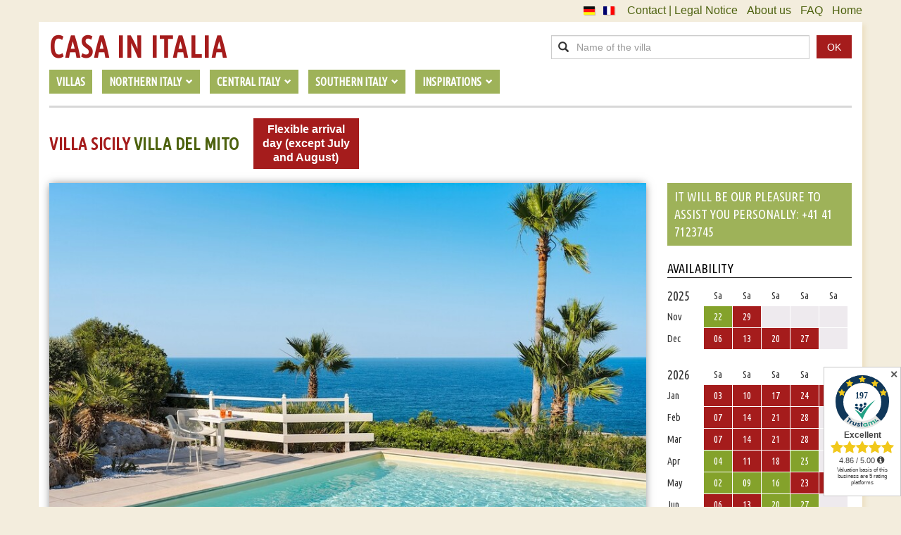

--- FILE ---
content_type: text/html; charset=UTF-8
request_url: https://www.casainitalia.com/villa/Italy/Sicily/villa-del-mito/2b142433-f69d-ff43-3236-6da152dfe421
body_size: 19931
content:
<!DOCTYPE html>
<html lang="en">
<head>
    <meta charset="utf-8">
    <meta http-equiv="X-UA-Compatible" content="IE=edge">
    <meta name="viewport" content="width=device-width, initial-scale=1">
    <script src="https://cdnjs.cloudflare.com/ajax/libs/modernizr/2.8.3/modernizr.js"></script>
    <title>Villa del Mito | Coastal Villa with Pool Near Syracuse</title>
    <link rel="canonical" href="https://www.casainitalia.com/villa/Italy/Sicily/villa-del-mito/2b142433-f69d-ff43-3236-6da152dfe421" />
<meta charset="UTF-8" />
<meta name="description" content="Escape to Villa del Mito, a charming villa with a private pool and sea access, nestled in the Plemmirio marine reserve near Syracuse. Perfect for relaxation and exploration." />
<meta name="robots" content="index, follow" />
<link rel="alternate" href="https://www.casainitalia.ch/ferienhaus/Italien/Sizilien/villa-del-mito/2b142433-f69d-ff43-3236-6da152dfe421" hreflang="de-de"/><link rel="alternate" href="https://www.casainitalia.ch/ferienhaus/Italien/Sizilien/villa-del-mito/2b142433-f69d-ff43-3236-6da152dfe421" hreflang="de-ch"/><link rel="alternate" href="https://www.casainitalia.ch/ferienhaus/Italien/Sizilien/villa-del-mito/2b142433-f69d-ff43-3236-6da152dfe421" hreflang="de-at"/><link rel="alternate" href="/villa/Italy/Sicily/villa-del-mito/2b142433-f69d-ff43-3236-6da152dfe421" hreflang="en-us"/><link rel="alternate" href="/villa/Italy/Sicily/villa-del-mito/2b142433-f69d-ff43-3236-6da152dfe421" hreflang="en-gb"/><link rel="alternate" href="https://www.casainitalia.fr/villa/Italie/Sicile/villa-del-mito/2b142433-f69d-ff43-3236-6da152dfe421" hreflang="fr-fr"/><link rel="alternate" href="https://www.casainitalia.fr/villa/Italie/Sicile/villa-del-mito/2b142433-f69d-ff43-3236-6da152dfe421" hreflang="fr-ch"/><link rel="alternate" href="https://www.casainitalia.fr/villa/Italie/Sicile/villa-del-mito/2b142433-f69d-ff43-3236-6da152dfe421" hreflang="fr-lu"/><meta name="google-site-verification" content="o7u6055jejHpDkkagFAEKgqcaURpBZy0KlEgGHf4ZJU" />
<meta name="google-site-verification" content="Uzbbd_W7G1gG8Mb2rXyKxfJ1iD3-FgSgUBANGQolyuo" />
<meta name="msvalidate.01" content="355E7B74625FF3CA187AA886801A6598" />
<link rel="shortcut icon" href="/favicon.ico" type="image/x-icon" />
    <!--[if lt IE 9]>
    <script src="https://oss.maxcdn.com/html5shiv/3.7.2/html5shiv.min.js"></script>
    <script src="https://oss.maxcdn.com/respond/1.4.2/respond.min.js"></script>
    <![endif]-->
    

<!--#CMSRESOURCEIGNORE#--><link rel="stylesheet" href="/chameleon/outbox/static/less/chameleon_22.css?v8" ><!--#ENDCMSRESOURCEIGNORE#-->

<script src="//ajax.googleapis.com/ajax/libs/jquery/1.9.1/jquery.min.js"></script>
<script>window.jQuery || document.write('<script src="https:\/\/www.casainitalia.com\/static\/js\/jquery-1.9.1.min.js" type="text\/javascript"><\/script>')</script>


<!-- Google Tag Manager -->
<script>(function(w,d,s,l,i){w[l]=w[l]||[];w[l].push({'gtm.start':
        new Date().getTime(),event:'gtm.js'});var f=d.getElementsByTagName(s)[0],
        j=d.createElement(s),dl=l!='dataLayer'?'&l='+l:'';j.async=true;j.src=
        'https://www.googletagmanager.com/gtm.js?id='+i+dl;f.parentNode.insertBefore(j,f);
    })(window,document,'script','dataLayer','GTM\u002DMJTC6M3');</script>
<!-- End Google Tag Manager -->

    <link href="https://www.casainitalia.com/chameleon/outbox/static/css/v8_22.css.5cde710e4effa7d25e82cd954c1c9780.css" rel="stylesheet" type="text/css" />
<script src="https://www.casainitalia.com/chameleon/outbox/static/js/v8_22.js.c2720f9dc50670d4fd169adb90cd837b.js" type="text/javascript"></script>

    
    <!--[if gte IE 9]>
    <style type="text/css">
        .gradient {
            filter: none;
        }
    </style>
    <![endif]-->
</head><body class="layout-default">

    <link rel="stylesheet" href="https://cdn.consentmanager.mgr.consensu.org/delivery/cmp.min.css" />
<script>
    var consensuId = 'dd5013e34b69'; // FR
    if (window.location.href.indexOf("casainitalia.ch") > -1) {
        consensuId = 'd9c0a3830742';
    } else if (window.location.href.indexOf("casainitalia.com") > -1) {
        consensuId = 'cf20d3e3f21a';
    }
</script>
<script>if(!"gdprAppliesGlobally" in window){window.gdprAppliesGlobally=true}if(!("cmp_id" in window)||window.cmp_id<1){window.cmp_id=0}if(!("cmp_cdid" in window)){window.cmp_cdid=consensuId}if(!("cmp_params" in window)){window.cmp_params=""}if(!("cmp_host" in window)){window.cmp_host="a.delivery.consentmanager.net"}if(!("cmp_cdn" in window)){window.cmp_cdn="cdn.consentmanager.net"}if(!("cmp_proto" in window)){window.cmp_proto="https:"}if(!("cmp_codesrc" in window)){window.cmp_codesrc="1"}window.cmp_getsupportedLangs=function(){var b=["DE","EN","FR","IT","NO","DA","FI","ES","PT","RO","BG","ET","EL","GA","HR","LV","LT","MT","NL","PL","SV","SK","SL","CS","HU","RU","SR","ZH","TR","UK","AR","BS"];if("cmp_customlanguages" in window){for(var a=0;a<window.cmp_customlanguages.length;a++){b.push(window.cmp_customlanguages[a].l.toUpperCase())}}return b};window.cmp_getRTLLangs=function(){var a=["AR"];if("cmp_customlanguages" in window){for(var b=0;b<window.cmp_customlanguages.length;b++){if("r" in window.cmp_customlanguages[b]&&window.cmp_customlanguages[b].r){a.push(window.cmp_customlanguages[b].l)}}}return a};window.cmp_getlang=function(j){if(typeof(j)!="boolean"){j=true}if(j&&typeof(cmp_getlang.usedlang)=="string"&&cmp_getlang.usedlang!==""){return cmp_getlang.usedlang}var g=window.cmp_getsupportedLangs();var c=[];var f=location.hash;var e=location.search;var a="languages" in navigator?navigator.languages:[];if(f.indexOf("cmplang=")!=-1){c.push(f.substr(f.indexOf("cmplang=")+8,2).toUpperCase())}else{if(e.indexOf("cmplang=")!=-1){c.push(e.substr(e.indexOf("cmplang=")+8,2).toUpperCase())}else{if("cmp_setlang" in window&&window.cmp_setlang!=""){c.push(window.cmp_setlang.toUpperCase())}else{if(a.length>0){for(var d=0;d<a.length;d++){c.push(a[d])}}}}}if("language" in navigator){c.push(navigator.language)}if("userLanguage" in navigator){c.push(navigator.userLanguage)}var h="";for(var d=0;d<c.length;d++){var b=c[d].toUpperCase();if(g.indexOf(b)!=-1){h=b;break}if(b.indexOf("-")!=-1){b=b.substr(0,2)}if(g.indexOf(b)!=-1){h=b;break}}if(h==""&&typeof(cmp_getlang.defaultlang)=="string"&&cmp_getlang.defaultlang!==""){return cmp_getlang.defaultlang}else{if(h==""){h="EN"}}h=h.toUpperCase();return h};(function(){var u=document;var v=u.getElementsByTagName;var h=window;var o="";var b="_en";if("cmp_getlang" in h){o=h.cmp_getlang().toLowerCase();if("cmp_customlanguages" in h){for(var q=0;q<h.cmp_customlanguages.length;q++){if(h.cmp_customlanguages[q].l.toUpperCase()==o.toUpperCase()){o="en";break}}}b="_"+o}function x(i,e){var w="";i+="=";var s=i.length;var d=location;if(d.hash.indexOf(i)!=-1){w=d.hash.substr(d.hash.indexOf(i)+s,9999)}else{if(d.search.indexOf(i)!=-1){w=d.search.substr(d.search.indexOf(i)+s,9999)}else{return e}}if(w.indexOf("&")!=-1){w=w.substr(0,w.indexOf("&"))}return w}var k=("cmp_proto" in h)?h.cmp_proto:"https:";if(k!="http:"&&k!="https:"){k="https:"}var g=("cmp_ref" in h)?h.cmp_ref:location.href;var j=u.createElement("script");j.setAttribute("data-cmp-ab","1");var c=x("cmpdesign","cmp_design" in h?h.cmp_design:"");var f=x("cmpregulationkey","cmp_regulationkey" in h?h.cmp_regulationkey:"");var r=x("cmpgppkey","cmp_gppkey" in h?h.cmp_gppkey:"");var n=x("cmpatt","cmp_att" in h?h.cmp_att:"");j.src=k+"//"+h.cmp_host+"/delivery/cmp.php?"+("cmp_id" in h&&h.cmp_id>0?"id="+h.cmp_id:"")+("cmp_cdid" in h?"&cdid="+h.cmp_cdid:"")+"&h="+encodeURIComponent(g)+(c!=""?"&cmpdesign="+encodeURIComponent(c):"")+(f!=""?"&cmpregulationkey="+encodeURIComponent(f):"")+(r!=""?"&cmpgppkey="+encodeURIComponent(r):"")+(n!=""?"&cmpatt="+encodeURIComponent(n):"")+("cmp_params" in h?"&"+h.cmp_params:"")+(u.cookie.length>0?"&__cmpfcc=1":"")+"&l="+o.toLowerCase()+"&o="+(new Date()).getTime();j.type="text/javascript";j.async=true;if(u.currentScript&&u.currentScript.parentElement){u.currentScript.parentElement.appendChild(j)}else{if(u.body){u.body.appendChild(j)}else{var t=v("body");if(t.length==0){t=v("div")}if(t.length==0){t=v("span")}if(t.length==0){t=v("ins")}if(t.length==0){t=v("script")}if(t.length==0){t=v("head")}if(t.length>0){t[0].appendChild(j)}}}var m="js";var p=x("cmpdebugunminimized","cmpdebugunminimized" in h?h.cmpdebugunminimized:0)>0?"":".min";var a=x("cmpdebugcoverage","cmp_debugcoverage" in h?h.cmp_debugcoverage:"");if(a=="1"){m="instrumented";p=""}var j=u.createElement("script");j.src=k+"//"+h.cmp_cdn+"/delivery/"+m+"/cmp"+b+p+".js";j.type="text/javascript";j.setAttribute("data-cmp-ab","1");j.async=true;if(u.currentScript&&u.currentScript.parentElement){u.currentScript.parentElement.appendChild(j)}else{if(u.body){u.body.appendChild(j)}else{var t=v("body");if(t.length==0){t=v("div")}if(t.length==0){t=v("span")}if(t.length==0){t=v("ins")}if(t.length==0){t=v("script")}if(t.length==0){t=v("head")}if(t.length>0){t[0].appendChild(j)}}}})();window.cmp_addFrame=function(b){if(!window.frames[b]){if(document.body){var a=document.createElement("iframe");a.style.cssText="display:none";if("cmp_cdn" in window&&"cmp_ultrablocking" in window&&window.cmp_ultrablocking>0){a.src="//"+window.cmp_cdn+"/delivery/empty.html"}a.name=b;a.setAttribute("title","Intentionally hidden, please ignore");a.setAttribute("role","none");a.setAttribute("tabindex","-1");document.body.appendChild(a)}else{window.setTimeout(window.cmp_addFrame,10,b)}}};window.cmp_rc=function(h){var b=document.cookie;var f="";var d=0;while(b!=""&&d<100){d++;while(b.substr(0,1)==" "){b=b.substr(1,b.length)}var g=b.substring(0,b.indexOf("="));if(b.indexOf(";")!=-1){var c=b.substring(b.indexOf("=")+1,b.indexOf(";"))}else{var c=b.substr(b.indexOf("=")+1,b.length)}if(h==g){f=c}var e=b.indexOf(";")+1;if(e==0){e=b.length}b=b.substring(e,b.length)}return(f)};window.cmp_stub=function(){var a=arguments;__cmp.a=__cmp.a||[];if(!a.length){return __cmp.a}else{if(a[0]==="ping"){if(a[1]===2){a[2]({gdprApplies:gdprAppliesGlobally,cmpLoaded:false,cmpStatus:"stub",displayStatus:"hidden",apiVersion:"2.2",cmpId:31},true)}else{a[2](false,true)}}else{if(a[0]==="getUSPData"){a[2]({version:1,uspString:window.cmp_rc("")},true)}else{if(a[0]==="getTCData"){__cmp.a.push([].slice.apply(a))}else{if(a[0]==="addEventListener"||a[0]==="removeEventListener"){__cmp.a.push([].slice.apply(a))}else{if(a.length==4&&a[3]===false){a[2]({},false)}else{__cmp.a.push([].slice.apply(a))}}}}}}};window.cmp_gpp_ping=function(){return{gppVersion:"1.0",cmpStatus:"stub",cmpDisplayStatus:"hidden",supportedAPIs:["tcfca","usnat","usca","usva","usco","usut","usct"],cmpId:31}};window.cmp_gppstub=function(){var a=arguments;__gpp.q=__gpp.q||[];if(!a.length){return __gpp.q}var g=a[0];var f=a.length>1?a[1]:null;var e=a.length>2?a[2]:null;if(g==="ping"){return window.cmp_gpp_ping()}else{if(g==="addEventListener"){__gpp.e=__gpp.e||[];if(!("lastId" in __gpp)){__gpp.lastId=0}__gpp.lastId++;var c=__gpp.lastId;__gpp.e.push({id:c,callback:f});return{eventName:"listenerRegistered",listenerId:c,data:true,pingData:window.cmp_gpp_ping()}}else{if(g==="removeEventListener"){var h=false;__gpp.e=__gpp.e||[];for(var d=0;d<__gpp.e.length;d++){if(__gpp.e[d].id==e){__gpp.e[d].splice(d,1);h=true;break}}return{eventName:"listenerRemoved",listenerId:e,data:h,pingData:window.cmp_gpp_ping()}}else{if(g==="getGPPData"){return{sectionId:3,gppVersion:1,sectionList:[],applicableSections:[0],gppString:"",pingData:window.cmp_gpp_ping()}}else{if(g==="hasSection"||g==="getSection"||g==="getField"){return null}else{__gpp.q.push([].slice.apply(a))}}}}}};window.cmp_msghandler=function(d){var a=typeof d.data==="string";try{var c=a?JSON.parse(d.data):d.data}catch(f){var c=null}if(typeof(c)==="object"&&c!==null&&"__cmpCall" in c){var b=c.__cmpCall;window.__cmp(b.command,b.parameter,function(h,g){var e={__cmpReturn:{returnValue:h,success:g,callId:b.callId}};d.source.postMessage(a?JSON.stringify(e):e,"*")})}if(typeof(c)==="object"&&c!==null&&"__uspapiCall" in c){var b=c.__uspapiCall;window.__uspapi(b.command,b.version,function(h,g){var e={__uspapiReturn:{returnValue:h,success:g,callId:b.callId}};d.source.postMessage(a?JSON.stringify(e):e,"*")})}if(typeof(c)==="object"&&c!==null&&"__tcfapiCall" in c){var b=c.__tcfapiCall;window.__tcfapi(b.command,b.version,function(h,g){var e={__tcfapiReturn:{returnValue:h,success:g,callId:b.callId}};d.source.postMessage(a?JSON.stringify(e):e,"*")},b.parameter)}if(typeof(c)==="object"&&c!==null&&"__gppCall" in c){var b=c.__gppCall;window.__gpp(b.command,function(h,g){var e={__gppReturn:{returnValue:h,success:g,callId:b.callId}};d.source.postMessage(a?JSON.stringify(e):e,"*")},"parameter" in b?b.parameter:null,"version" in b?b.version:1)}};window.cmp_setStub=function(a){if(!(a in window)||(typeof(window[a])!=="function"&&typeof(window[a])!=="object"&&(typeof(window[a])==="undefined"||window[a]!==null))){window[a]=window.cmp_stub;window[a].msgHandler=window.cmp_msghandler;window.addEventListener("message",window.cmp_msghandler,false)}};window.cmp_setGppStub=function(a){if(!(a in window)||(typeof(window[a])!=="function"&&typeof(window[a])!=="object"&&(typeof(window[a])==="undefined"||window[a]!==null))){window[a]=window.cmp_gppstub;window[a].msgHandler=window.cmp_msghandler;window.addEventListener("message",window.cmp_msghandler,false)}};window.cmp_addFrame("__cmpLocator");if(!("cmp_disableusp" in window)||!window.cmp_disableusp){window.cmp_addFrame("__uspapiLocator")}if(!("cmp_disabletcf" in window)||!window.cmp_disabletcf){window.cmp_addFrame("__tcfapiLocator")}if(!("cmp_disablegpp" in window)||!window.cmp_disablegpp){window.cmp_addFrame("__gppLocator")}window.cmp_setStub("__cmp");if(!("cmp_disabletcf" in window)||!window.cmp_disabletcf){window.cmp_setStub("__tcfapi")}if(!("cmp_disableusp" in window)||!window.cmp_disableusp){window.cmp_setStub("__uspapi")}if(!("cmp_disablegpp" in window)||!window.cmp_disablegpp){window.cmp_setGppStub("__gpp")};</script>

    <div class="container grid--no-padding-right" id="top-line">
    <div id="topnavi">
                                                <ul class="nav nav-list level_1 standard">
                                    <li class="level_1">
                                            <a class="level_1" href="/Contact-Legal-Notice.html" title="Contact | Legal Notice">Contact | Legal Notice</a>
                                                                                                    </li>
                                                <li class="level_1">
                                            <a class="level_1" href="/About-us.html" title="About us">About us</a>
                                                                                                    </li>
                                                <li class="level_1">
                                            <a class="level_1" href="/FAQ.html" title="FAQ">FAQ</a>
                                                                                                    </li>
                                                                    <li class="level_1">
                                            <a class="level_1" href="/" title="Home">Home</a>
                                                                                                    </li>
                        </ul>
    </div>

    <div id="languageSwitcher">
            <div class="langFlag">
        <a href="https://www.casainitalia.ch/ferienhaus/Italien/Sizilien/villa-del-mito/2b142433-f69d-ff43-3236-6da152dfe421">
            <img border="0" src="/images/flags/flag_german.gif" alt="Deutsch" />
        </a>
    </div>
        <div class="langFlag">
        <a href="https://www.casainitalia.fr/villa/Italie/Sicile/villa-del-mito/2b142433-f69d-ff43-3236-6da152dfe421">
            <img border="0" src="/images/flags/flag_french.gif" alt="Franz&ouml;sisch" />
        </a>
    </div>
        </div>
</div>
    <div class="container" id="main-container">

        
<div class="logo-search navigation">
    <div id="main-navigation">
        
    <div class="burger-trigger">
        <span></span>
        <span></span>
        <span></span>
    </div>
    <nav class="snippetMainNavigation navigation-touch-fix">

        
        
            <ul>

                                                                                                                                                            
                        <li>

                                                            
<a href="&#x2F;villas.html" title="Villas">
        <span class="title">Villas</span>
</a>                            
                            
                        </li>
                                                                                                                                                                                                                                                                
                        <li class="has-children">

                                                            
<a href="&#x2F;northern-italy.html" title="Northern&#x20;Italy">
        <span class="title">Northern Italy</span>
</a>                            
                            
                                                                
                                    <ul>

                                        
                                                                                                                                                                                                                            
                                            <li>

                                                                                                    
<a href="&#x2F;northern-italy&#x2F;piedmont.html" title="Piedmont">
        <span class="title">Piedmont</span>
</a>                                                
                                            </li>

                                        
                                                                                                                                                                                                                            
                                            <li>

                                                                                                    
<a href="&#x2F;northern-italy&#x2F;liguria.html" title="Liguria">
        <span class="title">Liguria</span>
</a>                                                
                                            </li>

                                        
                                                                                                                                                                                                                            
                                            <li>

                                                                                                    
<a href="&#x2F;northern-italy&#x2F;veneto.html" title="Veneto">
        <span class="title">Veneto</span>
</a>                                                
                                            </li>

                                        
                                                                                                                                                                                                                            
                                            <li>

                                                                                                    
<a href="&#x2F;northern-italy&#x2F;lake-como.html" title="Lake&#x20;Como">
        <span class="title">Lake Como</span>
</a>                                                
                                            </li>

                                        
                                                                                                                                                                                                                            
                                            <li>

                                                                                                    
<a href="&#x2F;northern-italy&#x2F;lake-garda.html" title="Lake&#x20;Garda">
        <span class="title">Lake Garda</span>
</a>                                                
                                            </li>

                                        
                                                                                                                                                                                                                            
                                            <li>

                                                                                                    
<a href="&#x2F;northern-italy&#x2F;lake-maggiore.html" title="Lake&#x20;Maggiore">
        <span class="title">Lake Maggiore</span>
</a>                                                
                                            </li>

                                        
                                    </ul>

                                                                
                            
                        </li>
                                                                                                                                                                                                                                                                
                        <li class="has-children">

                                                            
<a href="&#x2F;central-italy.html" title="Central&#x20;Italy">
        <span class="title">Central Italy</span>
</a>                            
                            
                                                                
                                    <ul>

                                        
                                                                                                                                                                                                                            
                                            <li>

                                                                                                    
<a href="&#x2F;central-italy&#x2F;tuscany.html" title="Tuscany">
        <span class="title">Tuscany</span>
</a>                                                
                                            </li>

                                        
                                                                                                                                                                                                                            
                                            <li>

                                                                                                    
<a href="&#x2F;central-italy&#x2F;umbria.html" title="Umbria">
        <span class="title">Umbria</span>
</a>                                                
                                            </li>

                                        
                                                                                                                                                                                                                            
                                            <li>

                                                                                                    
<a href="&#x2F;central-italy&#x2F;le-marche.html" title="Le&#x20;Marche">
        <span class="title">Le Marche</span>
</a>                                                
                                            </li>

                                        
                                                                                                                                                                                                                            
                                            <li>

                                                                                                    
<a href="&#x2F;central-italy&#x2F;lazio.html" title="Lazio">
        <span class="title">Lazio</span>
</a>                                                
                                            </li>

                                        
                                    </ul>

                                                                
                            
                        </li>
                                                                                                                                                                                                                                                                
                        <li class="has-children">

                                                            
<a href="&#x2F;southern-italy.html" title="Southern&#x20;Italy">
        <span class="title">Southern Italy</span>
</a>                            
                            
                                                                
                                    <ul>

                                        
                                                                                                                                                                                                                            
                                            <li>

                                                                                                    
<a href="&#x2F;southern-italy&#x2F;apulia.html" title="Apulia">
        <span class="title">Apulia</span>
</a>                                                
                                            </li>

                                        
                                                                                                                                                                                                                            
                                            <li>

                                                                                                    
<a href="&#x2F;southern-italy&#x2F;sardinia.html" title="Sardinia">
        <span class="title">Sardinia</span>
</a>                                                
                                            </li>

                                        
                                                                                                                                                                                                                            
                                            <li>

                                                                                                    
<a href="&#x2F;southern-italy&#x2F;sicily.html" title="Sicily">
        <span class="title">Sicily</span>
</a>                                                
                                            </li>

                                        
                                                                                                                                                                                                                            
                                            <li>

                                                                                                    
<a href="&#x2F;southern-italy&#x2F;amalfi-coast.html" title="Amalfi&#x20;coast">
        <span class="title">Amalfi coast</span>
</a>                                                
                                            </li>

                                        
                                    </ul>

                                                                
                            
                        </li>
                                                                                                                                                                                                                                                                
                        <li class="has-children">

                                                            
<a href="&#x2F;inspirations.html" title="Inspirations">
        <span class="title">Inspirations</span>
</a>                            
                            
                                                                
                                    <ul>

                                        
                                                                                                                                                                                                                            
                                            <li>

                                                                                                    
<a href="&#x2F;inspirations&#x2F;heated-pool.html" title="Heated&#x20;pool">
        <span class="title">Heated pool</span>
</a>                                                
                                            </li>

                                        
                                                                                                                                                                                                                            
                                            <li>

                                                                                                    
<a href="&#x2F;inspirations&#x2F;villa-by-the-sea.html" title="Villa&#x20;by&#x20;the&#x20;Sea">
        <span class="title">Villa by the Sea</span>
</a>                                                
                                            </li>

                                        
                                                                                                                                                                                                                            
                                            <li>

                                                                                                    
<a href="&#x2F;inspirations&#x2F;dog-friendly-villa.html" title="Dog&#x20;friendly&#x20;villa">
        <span class="title">Dog friendly villa</span>
</a>                                                
                                            </li>

                                        
                                                                                                                                                                                                                            
                                            <li>

                                                                                                    
<a href="&#x2F;inspirations&#x2F;design-villa.html" title="Design&#x20;villa">
        <span class="title">Design villa</span>
</a>                                                
                                            </li>

                                        
                                                                                                                                                                                                                            
                                            <li>

                                                                                                    
<a href="&#x2F;inspirations&#x2F;Villas-in-italy-with-pool.html" title="Villas&#x20;in&#x20;italy&#x20;with&#x20;pool">
        <span class="title">Villas in italy with pool</span>
</a>                                                
                                            </li>

                                        
                                                                                                                                                                                                                            
                                            <li>

                                                                                                    
<a href="&#x2F;inspirations&#x2F;Golf-Villa.html" title="Golf&#x20;Villa">
        <span class="title">Golf Villa</span>
</a>                                                
                                            </li>

                                        
                                                                                                                                                                                                                            
                                            <li>

                                                                                                    
<a href="&#x2F;inspirations&#x2F;Testimonials.html" title="Testimonials">
        <span class="title">Testimonials</span>
</a>                                                
                                            </li>

                                        
                                    </ul>

                                                                
                            
                        </li>
                                    
            </ul>

        
        
    </nav>
    </div>
    <div id="logo">
        <a href="/">Casa in Italia</a>    </div>
    <div id="searchbar">
        <form name="keywordsearchform" id="keywordsearchform" method="get" accept-charset="UTF-8" action="/Search-result.html">
    <div class="input">
        <span class="icon glyphicon glyphicon-search"></span>
        <input type="hidden" name="restrict_time_period" value="0">
        <input type="text" class="form-control" value="" name="search_keyword" placeholder="Name of the villa" />
    </div>
    <button type="submit" class="btn--red">Ok</button>
</form>
    </div>
</div>

<div id="breadcrumb"></div>



        <div class="margin-layout-bottom">
<script type="application/ld+json">
{
    "@context": "https://schema.org",
    "@type": "House",
    "name": "Villa\u0020del\u0020Mito",
    "description": "\u003Cdiv\u0020class\u003D\u0022cmswysiwyg\u0022\u003E\u003Ch2\u003EVilla\u0020del\u0020Mito\u0020\u2013\u0020Coastal\u0020Retreat\u0020with\u0020Private\u0020Pool\u0020in\u0020Plemmirio,\u0020Near\u0020Syracuse\u003C\/h2\u003E\n\n\u003Cul\u003E\n\t\u003Cli\u003E\u003Cstrong\u003EPrime\u0020Coastal\u0020Location\u003A\u003C\/strong\u003E\u0020Just\u0020400\u0020meters\u0020from\u0020the\u0020rocky\u0020shoreline\u0020and\u00206\u0020km\u0020from\u0020sandy\u0020beaches.\u003C\/li\u003E\n\t\u003Cli\u003E\u003Cstrong\u003EPrivate\u0020Pool\u003A\u003C\/strong\u003E\u0020A\u00204x8\u0020meter\u0020pool\u0020surrounded\u0020by\u0020lush\u0020greenery\u0020and\u0020seating\u0020areas.\u003C\/li\u003E\n\t\u003Cli\u003E\u003Cstrong\u003ETwo\u0020Housing\u0020Units\u003A\u003C\/strong\u003E\u0020Ideal\u0020for\u0020families\u0020or\u0020groups,\u0020with\u0020a\u0020main\u0020villa\u0020and\u0020a\u0020separate\u0020annexe.\u003C\/li\u003E\n\t\u003Cli\u003E\u003Cstrong\u003EOutdoor\u0020Kitchen\u0020\u0026amp\u003B\u0020Dining\u003A\u003C\/strong\u003E\u0020Fully\u0020equipped\u0020outdoor\u0020space\u0020with\u0020kitchenette,\u0020oven,\u0020fridge,\u0020and\u0020barbecue.\u003C\/li\u003E\n\t\u003Cli\u003E\u003Cstrong\u003EConvenient\u0020Base\u0020for\u0020Exploration\u003A\u003C\/strong\u003E\u0020Close\u0020to\u0020Syracuse,\u0020baroque\u0020towns,\u0020nature\u0020reserves,\u0020and\u0020beaches.\u003C\/li\u003E\n\u003C\/ul\u003E\n\n\u003Ch3\u003ECoastal\u0020Elegance\u0020at\u0020Villa\u0020del\u0020Mito\u003C\/h3\u003E\n\n\u003Cp\u003EVilla\u0020del\u0020Mito\u0020is\u0020a\u0020charming\u0020seaside\u0020villa\u0020located\u0020within\u0020the\u0020Plemmirio\u0020marine\u0020protected\u0020area,\u0020just\u0020outside\u0020Syracuse.\u0020This\u0020beautiful\u0020property\u0020offers\u0020stunning\u0020coastal\u0020views\u0020and\u0020the\u0020convenience\u0020of\u0020being\u0020just\u0020steps\u0020away\u0020from\u0020the\u0020rocky\u0020shoreline.\u0020Surrounded\u0020by\u0020a\u0020meticulously\u0020maintained\u0020garden,\u0020the\u0020villa\u0020is\u0020perfect\u0020for\u0020those\u0020seeking\u0020a\u0020serene\u0020escape\u0020close\u0020to\u0020nature\u0020while\u0020enjoying\u0020modern\u0020comforts.\u003C\/p\u003E\n\n\u003Ch3\u003EDesigned\u0020for\u0020Relaxation\u0020and\u0020Comfort\u003C\/h3\u003E\n\n\u003Cp\u003ESet\u0020across\u0020two\u0020units,\u0020Villa\u0020del\u0020Mito\u0020accommodates\u0020up\u0020to\u0020eight\u0020guests.\u0020The\u0020main\u0020house\u0020features\u0020a\u0020spacious\u0020living\u0020room,\u0020a\u0020compact\u0020yet\u0020fully\u0020equipped\u0020kitchen,\u0020and\u0020two\u0020comfortable\u0020bedrooms\u0020with\u0020en\u002Dsuite\u0020bathrooms.\u0020Adjacent\u0020to\u0020the\u0020main\u0020villa,\u0020the\u0020annexe\u0020provides\u00202\u0020additional\u0020double\u0020bedrooms\u0020with\u0020en\u002Dsuite\u0020bathrooms.\u0020Both\u0020interiors\u0020have\u0020been\u0020designed\u0020with\u0020a\u0020tasteful\u0020blend\u0020of\u0020style\u0020and\u0020comfort,\u0020ensuring\u0020a\u0020relaxing\u0020sta.\u003C\/p\u003E\n\n\u003Ch3\u003EOutdoor\u0020Living\u0020at\u0020Its\u0020Finest\u003C\/h3\u003E\n\n\u003Cp\u003EThe\u0020villa\u2019s\u0020outdoor\u0020spaces\u0020are\u0020truly\u0020exceptional.\u0020A\u0020shaded\u0020veranda\u0020with\u0020an\u0020outdoor\u0020kitchen,\u0020dining\u0020area,\u0020and\u0020barbecue\u0020invites\u0020guests\u0020to\u0020savor\u0020al\u0020fresco\u0020meals\u0020while\u0020enjoying\u0020views\u0020of\u0020the\u0020lush\u0020lawn\u0020and\u0020the\u0020sea\u0020breeze.\u0020The\u0020private\u0020pool\u0020\u00284x8m\u0029\u0020offers\u0020a\u0020refreshing\u0020retreat,\u0020surrounded\u0020by\u0020sun\u0020loungers\u0020and\u0020ample\u0020space\u0020to\u0020relax.\u003C\/p\u003E\n\n\u003Ch3\u003EExplore\u0020Syracuse\u0020and\u0020Beyond\u003C\/h3\u003E\n\n\u003Cp\u003EVilla\u0020del\u0020Mito\u0020is\u0020ideally\u0020located\u0020for\u0020exploring\u0020the\u0020many\u0020attractions\u0020of\u0020southeastern\u0020Sicily.\u0020Syracuse\u2019s\u0020historic\u0020center\u0020is\u0020just\u0020a\u0020short\u0020drive\u0020away,\u0020while\u0020the\u0020sandy\u0020beaches\u0020of\u0020Arenella\u0020and\u0020Fontane\u0020Bianche\u0020are\u0020perfect\u0020for\u0020sunseekers.\u0020Beyond\u0020Syracuse,\u0020the\u0020baroque\u0020towns\u0020of\u0020Noto,\u0020Modica,\u0020and\u0020Scicli,\u0020as\u0020well\u0020as\u0020natural\u0020wonders\u0020like\u0020the\u0020Vendicari\u0020and\u0020Cavagrande\u0020reserves,\u0020are\u0020easily\u0020accessible\u0020for\u0020day\u0020trips.\u003C\/p\u003E\n\u003C\/div\u003E",
    "numberOfBathroomsTotal": "4",
    "numberOfBedrooms": "4",
    "petsAllowed": "True",
            "amenityFeature": [
                            {
                    "@type": "LocationFeatureSpecification",
                    "name": "Villa"
                }
                ,                            {
                    "@type": "LocationFeatureSpecification",
                    "name": "BBQ"
                }
                ,                            {
                    "@type": "LocationFeatureSpecification",
                    "name": "Pool"
                }
                ,                            {
                    "@type": "LocationFeatureSpecification",
                    "name": "Dog\u0020allowed"
                }
                                    ],
                "image": "https://www.casainitalia.com/chameleon/mediapool/thumbs/4/fb/01_900x600-ID56283-01f3189bf2ac5ef06415cd6fc2dea88d.jpg",
        "maximumAttendeeCapacity": "8",
    "address": {
        "@type": "PostalAddress",
        "addressCountry": "Italy",
        "addressRegion": "Sicily"
    }
}
</script>


<div class="snippetVillaDetailModuleStandard">
    <div class="headline-wrapper">
                    <h1 class="headline">
                Villa
                sicily                 <span class="villa-name">Villa del Mito</span>
            </h1>
        
        <div class="villa-title-sticker">Flexible arrival day (except July and August)
</div>    </div>

    <div class="row">
        <div class="col-sm-8 col-md-9">
            <div class="image-gallery">
                                    <div class="image active">
                        <img src="https://www.casainitalia.com/chameleon/mediapool/thumbs/4/fb/01_900x600-ID56283-01f3189bf2ac5ef06415cd6fc2dea88d.jpg" alt="01" class="img-responsive">
                    </div>
                                    <div class="image">
                        <img src="https://www.casainitalia.com/chameleon/mediapool/thumbs/4/b6/02-3_900x600-ID56284-25356ed8894d77fa7e14102acccf2920.jpg" alt="02&#x20;-&#x20;3" class="img-responsive">
                    </div>
                                    <div class="image">
                        <img src="https://www.casainitalia.com/chameleon/mediapool/thumbs/2/90/03_900x600-ID56285-ff08208934c52965ea3332b5780381e8.jpg" alt="03" class="img-responsive">
                    </div>
                                    <div class="image">
                        <img src="https://www.casainitalia.com/chameleon/mediapool/thumbs/3/94/04_900x600-ID56286-f08880496fd6f7fa914909cc1f55f430.jpg" alt="04" class="img-responsive">
                    </div>
                                    <div class="image">
                        <img src="https://www.casainitalia.com/chameleon/mediapool/thumbs/3/0c/05-2_900x600-ID56287-be2b5fccd3312afad59b011b47b25f18.jpg" alt="05&#x20;-&#x20;2" class="img-responsive">
                    </div>
                                    <div class="image">
                        <img src="https://www.casainitalia.com/chameleon/mediapool/thumbs/c/f9/06_902x600-ID56288-e56a12200abc09d3af925eacc06e66ab.jpg" alt="06" class="img-responsive">
                    </div>
                                    <div class="image">
                        <img src="https://www.casainitalia.com/chameleon/mediapool/thumbs/8/d8/07-3_900x600-ID56289-dd41b781dee9e005280f5484ccaf9c20.jpg" alt="07&#x20;-&#x20;3" class="img-responsive">
                    </div>
                                    <div class="image">
                        <img src="https://www.casainitalia.com/chameleon/mediapool/thumbs/c/25/08_902x600-ID56290-2d9753b7e8c59f6d6197b6a09310752d.jpg" alt="08" class="img-responsive">
                    </div>
                                    <div class="image">
                        <img src="https://www.casainitalia.com/chameleon/mediapool/thumbs/1/d3/09_902x600-ID56291-b36f4902c02e52980ac6a8f2f90c1734.jpg" alt="09" class="img-responsive">
                    </div>
                                    <div class="image">
                        <img src="https://www.casainitalia.com/chameleon/mediapool/thumbs/a/f2/10-4_900x600-ID56292-fed9679da225ea07b26c3bd1869a6dd8.jpg" alt="10&#x20;-&#x20;4" class="img-responsive">
                    </div>
                                    <div class="image">
                        <img src="https://www.casainitalia.com/chameleon/mediapool/thumbs/4/c5/11_900x600-ID56293-87cb0416b410a88afe18410fe5a3d70e.jpg" alt="11" class="img-responsive">
                    </div>
                                    <div class="image">
                        <img src="https://www.casainitalia.com/chameleon/mediapool/thumbs/f/b8/12_900x600-ID56294-3d129972b4149ffdb75cd220c29687a7.jpg" alt="12" class="img-responsive">
                    </div>
                                    <div class="image">
                        <img src="https://www.casainitalia.com/chameleon/mediapool/thumbs/1/a3/13_900x600-ID56295-f29e5622658a842f6cd4ae3240af4b1e.jpg" alt="13" class="img-responsive">
                    </div>
                                    <div class="image">
                        <img src="https://www.casainitalia.com/chameleon/mediapool/thumbs/6/be/14-3_902x600-ID56296-2ce2ec6e8441751b1b4ee25de6b6823f.jpg" alt="14&#x20;-&#x20;3" class="img-responsive">
                    </div>
                                    <div class="image">
                        <img src="https://www.casainitalia.com/chameleon/mediapool/thumbs/8/1f/15_900x600-ID56297-4db944bae639103c699ad1f67dc57835.jpg" alt="15" class="img-responsive">
                    </div>
                                    <div class="image">
                        <img src="https://www.casainitalia.com/chameleon/mediapool/thumbs/4/7b/16_900x600-ID56298-8c18e08d34678736922a012e811c7a8d.jpg" alt="16" class="img-responsive">
                    </div>
                                    <div class="image">
                        <img src="https://www.casainitalia.com/chameleon/mediapool/thumbs/9/13/17-2_900x600-ID56299-7f31680c52fd59061b8a378f8f8ea4b7.jpg" alt="17&#x20;-&#x20;2" class="img-responsive">
                    </div>
                                    <div class="image">
                        <img src="https://www.casainitalia.com/chameleon/mediapool/thumbs/5/4d/18_900x600-ID56300-07d4941b5f1e2adb0757917911080018.jpg" alt="18" class="img-responsive">
                    </div>
                                    <div class="image">
                        <img src="https://www.casainitalia.com/chameleon/mediapool/thumbs/4/24/19-3_900x600-ID56301-7f2b114eb6190a3206b9f3a2cd213ad4.jpg" alt="19&#x20;-&#x20;3" class="img-responsive">
                    </div>
                                    <div class="image">
                        <img src="https://www.casainitalia.com/chameleon/mediapool/thumbs/3/70/20_900x600-ID56302-e41081f1ef923d0a009bec20d693200a.jpg" alt="20" class="img-responsive">
                    </div>
                                    <div class="image">
                        <img src="https://www.casainitalia.com/chameleon/mediapool/thumbs/c/bf/21_900x600-ID56303-6643cd1615bfaf604ce2eaba6a41cb9e.jpg" alt="21" class="img-responsive">
                    </div>
                                    <div class="image">
                        <img src="https://www.casainitalia.com/chameleon/mediapool/thumbs/2/01/22-4_900x600-ID56304-27132ae5b1db6440c6164d6ccdb5d36b.jpg" alt="22&#x20;-&#x20;4" class="img-responsive">
                    </div>
                                    <div class="image">
                        <img src="https://www.casainitalia.com/chameleon/mediapool/thumbs/9/40/23_900x600-ID56305-b1972e6badd3ad4cff6302eeebc97623.jpg" alt="23" class="img-responsive">
                    </div>
                                    <div class="image">
                        <img src="https://www.casainitalia.com/chameleon/mediapool/thumbs/8/2d/24_900x600-ID56306-ee17fe86a8ca9d58d6a0cb28b2e40594.jpg" alt="24" class="img-responsive">
                    </div>
                                    <div class="image">
                        <img src="https://www.casainitalia.com/chameleon/mediapool/thumbs/f/32/25_900x600-ID56307-64186b514ad1b535a63f787bae75c111.jpg" alt="25" class="img-responsive">
                    </div>
                                    <div class="image">
                        <img src="https://www.casainitalia.com/chameleon/mediapool/thumbs/7/2b/26-3_900x600-ID56308-8c641b013aeeb058de77019a47a1327b.jpg" alt="26&#x20;-&#x20;3" class="img-responsive">
                    </div>
                                    <div class="image">
                        <img src="https://www.casainitalia.com/chameleon/mediapool/thumbs/f/a5/27_900x600-ID56309-99f4ab075631d3b5e20ba846c02a72f2.jpg" alt="27" class="img-responsive">
                    </div>
                                    <div class="image">
                        <img src="https://www.casainitalia.com/chameleon/mediapool/thumbs/5/d8/28_900x600-ID56310-09d4b10e86201f42e99637b3ab2d91c3.jpg" alt="28" class="img-responsive">
                    </div>
                                    <div class="image">
                        <img src="https://www.casainitalia.com/chameleon/mediapool/thumbs/f/2b/29-4_900x600-ID56311-dfd09371c375fde4ca0097e528f155d8.jpg" alt="29&#x20;-&#x20;4" class="img-responsive">
                    </div>
                                    <div class="image">
                        <img src="https://www.casainitalia.com/chameleon/mediapool/thumbs/f/72/30_900x600-ID56312-3f594aa7c70108a05e6b8ca26ed7199d.jpg" alt="30" class="img-responsive">
                    </div>
                                    <div class="image">
                        <img src="https://www.casainitalia.com/chameleon/mediapool/thumbs/3/7f/31_900x600-ID56313-3505140bd08294f387d9f18971726471.jpg" alt="31" class="img-responsive">
                    </div>
                                    <div class="image">
                        <img src="https://www.casainitalia.com/chameleon/mediapool/thumbs/b/84/32_900x600-ID56314-8a42f9093f3b07654c6937de33a441ea.jpg" alt="32" class="img-responsive">
                    </div>
                                    <div class="image">
                        <img src="https://www.casainitalia.com/chameleon/mediapool/thumbs/8/27/33-4_900x600-ID56315-975c348398d636a345eafe141e489211.jpg" alt="33&#x20;-&#x20;4" class="img-responsive">
                    </div>
                                    <div class="image">
                        <img src="https://www.casainitalia.com/chameleon/mediapool/thumbs/2/8e/34_900x600-ID56316-3668f3fbf3142a0812e786edba21360d.jpg" alt="34" class="img-responsive">
                    </div>
                                    <div class="image">
                        <img src="https://www.casainitalia.com/chameleon/mediapool/thumbs/1/03/35_900x600-ID56317-605d0976bd20f3a30bcb95632fbcd960.jpg" alt="35" class="img-responsive">
                    </div>
                                    <div class="image">
                        <img src="https://www.casainitalia.com/chameleon/mediapool/thumbs/8/b8/36_900x600-ID56318-73231006d322d8199e909e00dc494457.jpg" alt="36" class="img-responsive">
                    </div>
                                    <div class="image">
                        <img src="https://www.casainitalia.com/chameleon/mediapool/thumbs/5/ac/37-3_900x600-ID56319-2a39fb569381e34a87d2f8f79e6aff64.jpg" alt="37&#x20;-&#x20;3" class="img-responsive">
                    </div>
                                    <div class="image">
                        <img src="https://www.casainitalia.com/chameleon/mediapool/thumbs/e/55/38_900x600-ID56320-7e7aea50944202f2c43c7a5f1f96e081.jpg" alt="38" class="img-responsive">
                    </div>
                                    <div class="image">
                        <img src="https://www.casainitalia.com/chameleon/mediapool/thumbs/5/0a/39_900x600-ID56321-7953bb288fd3738c41847e198cb7aafd.jpg" alt="39" class="img-responsive">
                    </div>
                                    <div class="image">
                        <img src="https://www.casainitalia.com/chameleon/mediapool/thumbs/f/31/40-2_900x600-ID56322-b897d2d2f55123bb6995d7711b4c17b9.jpg" alt="40&#x20;-&#x20;2" class="img-responsive">
                    </div>
                                    <div class="image">
                        <img src="https://www.casainitalia.com/chameleon/mediapool/thumbs/d/29/41_900x600-ID56323-c51bc99c9432f7b1ffe66664d11ff02e.jpg" alt="41" class="img-responsive">
                    </div>
                                    <div class="image">
                        <img src="https://www.casainitalia.com/chameleon/mediapool/thumbs/2/72/42-3_900x600-ID56324-f3492f7773f6ec9487d1302972e96365.jpg" alt="42&#x20;-&#x20;3" class="img-responsive">
                    </div>
                                    <div class="image">
                        <img src="https://www.casainitalia.com/chameleon/mediapool/thumbs/d/98/43_900x600-ID56325-d606083c84c3089d23b302a5fde0bb8f.jpg" alt="43" class="img-responsive">
                    </div>
                                    <div class="image">
                        <img src="https://www.casainitalia.com/chameleon/mediapool/thumbs/3/22/44_900x600-ID56326-2cc7baff71d50b85e3c86d0974f94cc3.jpg" alt="44" class="img-responsive">
                    </div>
                                    <div class="image">
                        <img src="https://www.casainitalia.com/chameleon/mediapool/thumbs/a/c1/45-2_900x600-ID56327-37c882268da8af5de112e7965962b5d8.jpg" alt="45&#x20;-&#x20;2" class="img-responsive">
                    </div>
                                    <div class="image">
                        <img src="https://www.casainitalia.com/chameleon/mediapool/thumbs/1/1b/46_900x600-ID56328-00bf1bd6ea60fbb731edd8d5781f3e93.jpg" alt="46" class="img-responsive">
                    </div>
                                    <div class="image">
                        <img src="https://www.casainitalia.com/chameleon/mediapool/thumbs/6/02/47-3_900x600-ID56329-866987826add44fd2d02552045aa9249.jpg" alt="47&#x20;-&#x20;3" class="img-responsive">
                    </div>
                                    <div class="image">
                        <img src="https://www.casainitalia.com/chameleon/mediapool/thumbs/5/c6/48_900x600-ID56330-66b62978709d29029965447c203a132d.jpg" alt="48" class="img-responsive">
                    </div>
                                    <div class="image">
                        <img src="https://www.casainitalia.com/chameleon/mediapool/thumbs/1/e1/49_900x600-ID56331-20171130e340fb7bd8bf333e011e7ea4.jpg" alt="49" class="img-responsive">
                    </div>
                                    <div class="image">
                        <img src="https://www.casainitalia.com/chameleon/mediapool/thumbs/a/5f/50-4_900x600-ID56332-590f5188a0f37f621a6c8ba9c6f91e5e.jpg" alt="50&#x20;-&#x20;4" class="img-responsive">
                    </div>
                                    <div class="image">
                        <img src="https://www.casainitalia.com/chameleon/mediapool/thumbs/8/59/51_900x600-ID56333-ce85cfc661527d4250d959977e74432c.jpg" alt="51" class="img-responsive">
                    </div>
                                    <div class="image">
                        <img src="https://www.casainitalia.com/chameleon/mediapool/thumbs/0/e7/52_900x600-ID56334-183077da154bc1fbdfda22a2044ff5aa.jpg" alt="52" class="img-responsive">
                    </div>
                                    <div class="image">
                        <img src="https://www.casainitalia.com/chameleon/mediapool/thumbs/0/01/53_900x600-ID56335-d254e38f6593d23dc79a5c104a7601d4.jpg" alt="53" class="img-responsive">
                    </div>
                                    <div class="image">
                        <img src="https://www.casainitalia.com/chameleon/mediapool/thumbs/7/3e/54-3_900x600-ID56336-2400f210cb52dcfdf38b5f8c61b1d09c.jpg" alt="54&#x20;-&#x20;3" class="img-responsive">
                    </div>
                                    <div class="image">
                        <img src="https://www.casainitalia.com/chameleon/mediapool/thumbs/1/6c/55_900x600-ID56337-2d626895fca83606379ed6fc4e2da105.jpg" alt="55" class="img-responsive">
                    </div>
                                    <div class="image">
                        <img src="https://www.casainitalia.com/chameleon/mediapool/thumbs/5/86/56_900x600-ID56338-9ab7a9fbce390da2098296f902820246.jpg" alt="56" class="img-responsive">
                    </div>
                                    <div class="image">
                        <img src="https://www.casainitalia.com/chameleon/mediapool/thumbs/9/7c/57-4_900x600-ID56339-774bce39ab5f38142e281020e99d0a7e.jpg" alt="57&#x20;-&#x20;4" class="img-responsive">
                    </div>
                                    <div class="image">
                        <img src="https://www.casainitalia.com/chameleon/mediapool/thumbs/8/c5/58_900x600-ID56340-2a937d15ca8dd2f8b71f640b529fa163.jpg" alt="58" class="img-responsive">
                    </div>
                                    <div class="image">
                        <img src="https://www.casainitalia.com/chameleon/mediapool/thumbs/1/d4/59_900x600-ID56341-3efd204516668c6f0acfad4c55b2e65a.jpg" alt="59" class="img-responsive">
                    </div>
                                    <div class="image">
                        <img src="https://www.casainitalia.com/chameleon/mediapool/thumbs/4/5a/60_900x600-ID56342-782304b1d8c1374c455b1385b1341e0b.jpg" alt="60" class="img-responsive">
                    </div>
                                    <div class="image">
                        <img src="https://www.casainitalia.com/chameleon/mediapool/thumbs/7/14/61-3_900x600-ID56343-ec4830b6f1485d32e8ccd3dac8f76ad5.jpg" alt="61&#x20;-&#x20;3" class="img-responsive">
                    </div>
                                    <div class="image">
                        <img src="https://www.casainitalia.com/chameleon/mediapool/thumbs/9/62/62_900x600-ID56344-c0d09077b33c1e3827918a6c3bcd43ba.jpg" alt="62" class="img-responsive">
                    </div>
                                    <div class="image">
                        <img src="https://www.casainitalia.com/chameleon/mediapool/thumbs/5/a9/63_900x600-ID56345-6c70620782a5479f462428ff153b4b83.jpg" alt="63" class="img-responsive">
                    </div>
                                    <div class="image">
                        <img src="https://www.casainitalia.com/chameleon/mediapool/thumbs/a/c0/64-4_900x600-ID56346-130253ae8987fe1182ed3362710940fa.jpg" alt="64&#x20;-&#x20;4" class="img-responsive">
                    </div>
                                    <div class="image">
                        <img src="https://www.casainitalia.com/chameleon/mediapool/thumbs/1/0a/65_900x600-ID56347-90bc5c95776c224f520994f2c243c8ba.jpg" alt="65" class="img-responsive">
                    </div>
                                    <div class="image">
                        <img src="https://www.casainitalia.com/chameleon/mediapool/thumbs/5/95/66_900x600-ID56348-799b9ec2fdc441ffa87bf8b13bead8fd.jpg" alt="66" class="img-responsive">
                    </div>
                                    <div class="image">
                        <img src="https://www.casainitalia.com/chameleon/mediapool/thumbs/d/4f/67_900x600-ID56349-675ba1c5a99b3c939e00f3e65c70ff25.jpg" alt="67" class="img-responsive">
                    </div>
                                    <div class="image">
                        <img src="https://www.casainitalia.com/chameleon/mediapool/thumbs/d/78/68-3_900x600-ID56350-038d3c54b87cbc872d2294d968500be4.jpg" alt="68&#x20;-&#x20;3" class="img-responsive">
                    </div>
                                    <div class="image">
                        <img src="https://www.casainitalia.com/chameleon/mediapool/thumbs/0/54/69_900x600-ID56351-85aa5da16054a00ed086a55bf5a9f378.jpg" alt="69" class="img-responsive">
                    </div>
                                    <div class="image">
                        <img src="https://www.casainitalia.com/chameleon/mediapool/thumbs/6/c6/70_900x600-ID56352-2190756a757131440ba13c4854a86808.jpg" alt="70" class="img-responsive">
                    </div>
                                                    <div class="prev">
                        <span class="glyphicon glyphicon-chevron-left"></span>
                    </div>
                    <div class="next">
                        <span class="glyphicon glyphicon-chevron-right"></span>
                    </div>
                            </div>
            <div class="slider-thumbnails">
                                    <div class="thumb active" data-index="0">
                        <img src="https://www.casainitalia.com/chameleon/mediapool/thumbs/4/fb/01_100x100-ID56283-a470306b0db278ed11a9b2082f792c89.jpg" alt="01" class="img-responsive">
                    </div>
                                    <div class="thumb" data-index="1">
                        <img src="https://www.casainitalia.com/chameleon/mediapool/thumbs/4/b6/02-3_100x100-ID56284-192ccdc32bc8d3d950d3626459c3c644.jpg" alt="02&#x20;-&#x20;3" class="img-responsive">
                    </div>
                                    <div class="thumb" data-index="2">
                        <img src="https://www.casainitalia.com/chameleon/mediapool/thumbs/2/90/03_100x100-ID56285-fea0d8028d46ddcc9fcdbc01c701f254.jpg" alt="03" class="img-responsive">
                    </div>
                                    <div class="thumb" data-index="3">
                        <img src="https://www.casainitalia.com/chameleon/mediapool/thumbs/3/94/04_100x100-ID56286-0e9244d883b2979c96672969723eef5e.jpg" alt="04" class="img-responsive">
                    </div>
                                    <div class="thumb" data-index="4">
                        <img src="https://www.casainitalia.com/chameleon/mediapool/thumbs/3/0c/05-2_100x100-ID56287-28f512a396110aed4dfc7a073bd10b61.jpg" alt="05&#x20;-&#x20;2" class="img-responsive">
                    </div>
                                    <div class="thumb" data-index="5">
                        <img src="https://www.casainitalia.com/chameleon/mediapool/thumbs/c/f9/06_100x100-ID56288-78408608026e15459f5cd1d1ac8447f4.jpg" alt="06" class="img-responsive">
                    </div>
                                    <div class="thumb" data-index="6">
                        <img src="https://www.casainitalia.com/chameleon/mediapool/thumbs/8/d8/07-3_100x100-ID56289-81f5f58a7e32aba52b0675813ef70cdd.jpg" alt="07&#x20;-&#x20;3" class="img-responsive">
                    </div>
                                    <div class="thumb" data-index="7">
                        <img src="https://www.casainitalia.com/chameleon/mediapool/thumbs/c/25/08_100x100-ID56290-c1c91c613bb912196e9906bcf2ef6c47.jpg" alt="08" class="img-responsive">
                    </div>
                                    <div class="thumb" data-index="8">
                        <img src="https://www.casainitalia.com/chameleon/mediapool/thumbs/1/d3/09_100x100-ID56291-3b3cf529bc679317d511bdb8e904f0f1.jpg" alt="09" class="img-responsive">
                    </div>
                                    <div class="thumb" data-index="9">
                        <img src="https://www.casainitalia.com/chameleon/mediapool/thumbs/a/f2/10-4_100x100-ID56292-b646bc6b33e57e3645ea82b48d4a3af2.jpg" alt="10&#x20;-&#x20;4" class="img-responsive">
                    </div>
                                    <div class="thumb" data-index="10">
                        <img src="https://www.casainitalia.com/chameleon/mediapool/thumbs/4/c5/11_100x100-ID56293-b73fabab6aef48656c774c9de65d5f05.jpg" alt="11" class="img-responsive">
                    </div>
                                    <div class="thumb" data-index="11">
                        <img src="https://www.casainitalia.com/chameleon/mediapool/thumbs/f/b8/12_100x100-ID56294-8584786c987cf22e69e76cd314d5f319.jpg" alt="12" class="img-responsive">
                    </div>
                                    <div class="thumb" data-index="12">
                        <img src="https://www.casainitalia.com/chameleon/mediapool/thumbs/1/a3/13_100x100-ID56295-646df7c20b80eacdd94f4fe96426533e.jpg" alt="13" class="img-responsive">
                    </div>
                                    <div class="thumb" data-index="13">
                        <img src="https://www.casainitalia.com/chameleon/mediapool/thumbs/6/be/14-3_100x100-ID56296-ebfd885d58d7253918d6c0fb782c6a64.jpg" alt="14&#x20;-&#x20;3" class="img-responsive">
                    </div>
                                    <div class="thumb" data-index="14">
                        <img src="https://www.casainitalia.com/chameleon/mediapool/thumbs/8/1f/15_100x100-ID56297-14372d8f53c3b3e3f4574f483656058b.jpg" alt="15" class="img-responsive">
                    </div>
                                    <div class="thumb" data-index="15">
                        <img src="https://www.casainitalia.com/chameleon/mediapool/thumbs/4/7b/16_100x100-ID56298-0ecf0500e10acbb759e8d3b6d6d33e1e.jpg" alt="16" class="img-responsive">
                    </div>
                                    <div class="thumb" data-index="16">
                        <img src="https://www.casainitalia.com/chameleon/mediapool/thumbs/9/13/17-2_100x100-ID56299-fa820e6782c7bef9ccef94ab9564e4a4.jpg" alt="17&#x20;-&#x20;2" class="img-responsive">
                    </div>
                                    <div class="thumb" data-index="17">
                        <img src="https://www.casainitalia.com/chameleon/mediapool/thumbs/5/4d/18_100x100-ID56300-f5e16d7d082e286af167f5ec8a025762.jpg" alt="18" class="img-responsive">
                    </div>
                                    <div class="thumb" data-index="18">
                        <img src="https://www.casainitalia.com/chameleon/mediapool/thumbs/4/24/19-3_100x100-ID56301-c0811a826ce94df17ad497c0e3fb9844.jpg" alt="19&#x20;-&#x20;3" class="img-responsive">
                    </div>
                                    <div class="thumb" data-index="19">
                        <img src="https://www.casainitalia.com/chameleon/mediapool/thumbs/3/70/20_100x100-ID56302-68ec67ccfbccc92992781e99bf277554.jpg" alt="20" class="img-responsive">
                    </div>
                                    <div class="thumb" data-index="20">
                        <img src="https://www.casainitalia.com/chameleon/mediapool/thumbs/c/bf/21_100x100-ID56303-59112cbbfb1005d0d28c6976c75242b7.jpg" alt="21" class="img-responsive">
                    </div>
                                    <div class="thumb" data-index="21">
                        <img src="https://www.casainitalia.com/chameleon/mediapool/thumbs/2/01/22-4_100x100-ID56304-bbf6d0bff366819eb72d10334f645087.jpg" alt="22&#x20;-&#x20;4" class="img-responsive">
                    </div>
                                    <div class="thumb" data-index="22">
                        <img src="https://www.casainitalia.com/chameleon/mediapool/thumbs/9/40/23_100x100-ID56305-0d79b31df0dd9338635e85aee1c21d33.jpg" alt="23" class="img-responsive">
                    </div>
                                    <div class="thumb" data-index="23">
                        <img src="https://www.casainitalia.com/chameleon/mediapool/thumbs/8/2d/24_100x100-ID56306-adf176da9441175e76fdc49e251e5137.jpg" alt="24" class="img-responsive">
                    </div>
                                    <div class="thumb" data-index="24">
                        <img src="https://www.casainitalia.com/chameleon/mediapool/thumbs/f/32/25_100x100-ID56307-703f70a2b8c8d4f15fec9aad90a8ccf7.jpg" alt="25" class="img-responsive">
                    </div>
                                    <div class="thumb" data-index="25">
                        <img src="https://www.casainitalia.com/chameleon/mediapool/thumbs/7/2b/26-3_100x100-ID56308-626f0a98745e3d10330506674cf4e630.jpg" alt="26&#x20;-&#x20;3" class="img-responsive">
                    </div>
                                    <div class="thumb" data-index="26">
                        <img src="https://www.casainitalia.com/chameleon/mediapool/thumbs/f/a5/27_100x100-ID56309-79bbb7a61705c4137893eea8cbe06b6e.jpg" alt="27" class="img-responsive">
                    </div>
                                    <div class="thumb" data-index="27">
                        <img src="https://www.casainitalia.com/chameleon/mediapool/thumbs/5/d8/28_100x100-ID56310-27ca182b125d524b69bd392636bb5d1f.jpg" alt="28" class="img-responsive">
                    </div>
                                    <div class="thumb" data-index="28">
                        <img src="https://www.casainitalia.com/chameleon/mediapool/thumbs/f/2b/29-4_100x100-ID56311-b546d02ce6ef8c7608f23ffb133d4f51.jpg" alt="29&#x20;-&#x20;4" class="img-responsive">
                    </div>
                                    <div class="thumb" data-index="29">
                        <img src="https://www.casainitalia.com/chameleon/mediapool/thumbs/f/72/30_100x100-ID56312-0eda257addd293c209dad47099d92bf0.jpg" alt="30" class="img-responsive">
                    </div>
                                    <div class="thumb" data-index="30">
                        <img src="https://www.casainitalia.com/chameleon/mediapool/thumbs/3/7f/31_100x100-ID56313-ffc0059fff5050bc110cd7c7d711b036.jpg" alt="31" class="img-responsive">
                    </div>
                                    <div class="thumb" data-index="31">
                        <img src="https://www.casainitalia.com/chameleon/mediapool/thumbs/b/84/32_100x100-ID56314-c11acb516c552b8f4c1202df713372e8.jpg" alt="32" class="img-responsive">
                    </div>
                                    <div class="thumb" data-index="32">
                        <img src="https://www.casainitalia.com/chameleon/mediapool/thumbs/8/27/33-4_100x100-ID56315-3b113b265a0fa2ad49ea7b5ae8466646.jpg" alt="33&#x20;-&#x20;4" class="img-responsive">
                    </div>
                                    <div class="thumb" data-index="33">
                        <img src="https://www.casainitalia.com/chameleon/mediapool/thumbs/2/8e/34_100x100-ID56316-4feaa6f658368b43ea312593e454eaa7.jpg" alt="34" class="img-responsive">
                    </div>
                                    <div class="thumb" data-index="34">
                        <img src="https://www.casainitalia.com/chameleon/mediapool/thumbs/1/03/35_100x100-ID56317-0b708642d91eb5105e07262c1979a422.jpg" alt="35" class="img-responsive">
                    </div>
                                    <div class="thumb" data-index="35">
                        <img src="https://www.casainitalia.com/chameleon/mediapool/thumbs/8/b8/36_100x100-ID56318-205cf91aca2e455b7327214ceb9fb534.jpg" alt="36" class="img-responsive">
                    </div>
                                    <div class="thumb" data-index="36">
                        <img src="https://www.casainitalia.com/chameleon/mediapool/thumbs/5/ac/37-3_100x100-ID56319-dea7f26026505bfc4396c8022240b241.jpg" alt="37&#x20;-&#x20;3" class="img-responsive">
                    </div>
                                    <div class="thumb" data-index="37">
                        <img src="https://www.casainitalia.com/chameleon/mediapool/thumbs/e/55/38_100x100-ID56320-ff0c9e0ff54f1604536a3666a7b7f9ca.jpg" alt="38" class="img-responsive">
                    </div>
                                    <div class="thumb" data-index="38">
                        <img src="https://www.casainitalia.com/chameleon/mediapool/thumbs/5/0a/39_100x100-ID56321-a7568a146e62369105daf29198962d66.jpg" alt="39" class="img-responsive">
                    </div>
                                    <div class="thumb" data-index="39">
                        <img src="https://www.casainitalia.com/chameleon/mediapool/thumbs/f/31/40-2_100x100-ID56322-a0e3999cff8cbb6e66a1e30118d371b9.jpg" alt="40&#x20;-&#x20;2" class="img-responsive">
                    </div>
                                    <div class="thumb" data-index="40">
                        <img src="https://www.casainitalia.com/chameleon/mediapool/thumbs/d/29/41_100x100-ID56323-b61c39ea96bfc1afcf4977b0eb21f504.jpg" alt="41" class="img-responsive">
                    </div>
                                    <div class="thumb" data-index="41">
                        <img src="https://www.casainitalia.com/chameleon/mediapool/thumbs/2/72/42-3_100x100-ID56324-5636798928e0b1b1bbc7c1e74ef7a701.jpg" alt="42&#x20;-&#x20;3" class="img-responsive">
                    </div>
                                    <div class="thumb" data-index="42">
                        <img src="https://www.casainitalia.com/chameleon/mediapool/thumbs/d/98/43_100x100-ID56325-aab4db49f8841163c76cb2f7d2aaa349.jpg" alt="43" class="img-responsive">
                    </div>
                                    <div class="thumb" data-index="43">
                        <img src="https://www.casainitalia.com/chameleon/mediapool/thumbs/3/22/44_100x100-ID56326-e5a138c2c4d1874a36662997c3c51daa.jpg" alt="44" class="img-responsive">
                    </div>
                                    <div class="thumb" data-index="44">
                        <img src="https://www.casainitalia.com/chameleon/mediapool/thumbs/a/c1/45-2_100x100-ID56327-f0c49bd82c93d963c57b5101f3788e0a.jpg" alt="45&#x20;-&#x20;2" class="img-responsive">
                    </div>
                                    <div class="thumb" data-index="45">
                        <img src="https://www.casainitalia.com/chameleon/mediapool/thumbs/1/1b/46_100x100-ID56328-4212bdc54e4745c8f72ae5cd961ca282.jpg" alt="46" class="img-responsive">
                    </div>
                                    <div class="thumb" data-index="46">
                        <img src="https://www.casainitalia.com/chameleon/mediapool/thumbs/6/02/47-3_100x100-ID56329-e38a1dd31c32c50814422fa64a776224.jpg" alt="47&#x20;-&#x20;3" class="img-responsive">
                    </div>
                                    <div class="thumb" data-index="47">
                        <img src="https://www.casainitalia.com/chameleon/mediapool/thumbs/5/c6/48_100x100-ID56330-d6c30b553b6fff1017f2310c16c8191c.jpg" alt="48" class="img-responsive">
                    </div>
                                    <div class="thumb" data-index="48">
                        <img src="https://www.casainitalia.com/chameleon/mediapool/thumbs/1/e1/49_100x100-ID56331-5b10f45ae89743e4abe404e646edc632.jpg" alt="49" class="img-responsive">
                    </div>
                                    <div class="thumb" data-index="49">
                        <img src="https://www.casainitalia.com/chameleon/mediapool/thumbs/a/5f/50-4_100x100-ID56332-022136a6cd154b1bdf0c2ed5bb4ea36d.jpg" alt="50&#x20;-&#x20;4" class="img-responsive">
                    </div>
                                    <div class="thumb" data-index="50">
                        <img src="https://www.casainitalia.com/chameleon/mediapool/thumbs/8/59/51_100x100-ID56333-a620c84d68caaba3079684aff17f3b79.jpg" alt="51" class="img-responsive">
                    </div>
                                    <div class="thumb" data-index="51">
                        <img src="https://www.casainitalia.com/chameleon/mediapool/thumbs/0/e7/52_100x100-ID56334-80cdacdc557766d08137f9fd7a13efae.jpg" alt="52" class="img-responsive">
                    </div>
                                    <div class="thumb" data-index="52">
                        <img src="https://www.casainitalia.com/chameleon/mediapool/thumbs/0/01/53_100x100-ID56335-2e2b12f80517c0b6ec16209f517e9f65.jpg" alt="53" class="img-responsive">
                    </div>
                                    <div class="thumb" data-index="53">
                        <img src="https://www.casainitalia.com/chameleon/mediapool/thumbs/7/3e/54-3_100x100-ID56336-44b9f9672fa44265c6ba6eae077b5bde.jpg" alt="54&#x20;-&#x20;3" class="img-responsive">
                    </div>
                                    <div class="thumb" data-index="54">
                        <img src="https://www.casainitalia.com/chameleon/mediapool/thumbs/1/6c/55_100x100-ID56337-2d6f2f85bfa214d395690a7045175f65.jpg" alt="55" class="img-responsive">
                    </div>
                                    <div class="thumb" data-index="55">
                        <img src="https://www.casainitalia.com/chameleon/mediapool/thumbs/5/86/56_100x100-ID56338-f37de1ddcddf9f5f414234edf3da1bf4.jpg" alt="56" class="img-responsive">
                    </div>
                                    <div class="thumb" data-index="56">
                        <img src="https://www.casainitalia.com/chameleon/mediapool/thumbs/9/7c/57-4_100x100-ID56339-99b2a023a11444434d5734fa582715ba.jpg" alt="57&#x20;-&#x20;4" class="img-responsive">
                    </div>
                                    <div class="thumb" data-index="57">
                        <img src="https://www.casainitalia.com/chameleon/mediapool/thumbs/8/c5/58_100x100-ID56340-81769e5a053865da34ea5eba6255f0e1.jpg" alt="58" class="img-responsive">
                    </div>
                                    <div class="thumb" data-index="58">
                        <img src="https://www.casainitalia.com/chameleon/mediapool/thumbs/1/d4/59_100x100-ID56341-14af2950e27f3c8cb483b18447306c13.jpg" alt="59" class="img-responsive">
                    </div>
                                    <div class="thumb" data-index="59">
                        <img src="https://www.casainitalia.com/chameleon/mediapool/thumbs/4/5a/60_100x100-ID56342-85ee95eca1ca00b8e28c42521619cd42.jpg" alt="60" class="img-responsive">
                    </div>
                                    <div class="thumb" data-index="60">
                        <img src="https://www.casainitalia.com/chameleon/mediapool/thumbs/7/14/61-3_100x100-ID56343-1fe30df0f0b08d3d33af7962b16b2bb8.jpg" alt="61&#x20;-&#x20;3" class="img-responsive">
                    </div>
                                    <div class="thumb" data-index="61">
                        <img src="https://www.casainitalia.com/chameleon/mediapool/thumbs/9/62/62_100x100-ID56344-06d61f78c5dc9fc2b635d33bcdade459.jpg" alt="62" class="img-responsive">
                    </div>
                                    <div class="thumb" data-index="62">
                        <img src="https://www.casainitalia.com/chameleon/mediapool/thumbs/5/a9/63_100x100-ID56345-251adc6bd359920ffb4c44bd2cfaf65e.jpg" alt="63" class="img-responsive">
                    </div>
                                    <div class="thumb" data-index="63">
                        <img src="https://www.casainitalia.com/chameleon/mediapool/thumbs/a/c0/64-4_100x100-ID56346-62f835a8fd01f01880f8521a34745e7a.jpg" alt="64&#x20;-&#x20;4" class="img-responsive">
                    </div>
                                    <div class="thumb" data-index="64">
                        <img src="https://www.casainitalia.com/chameleon/mediapool/thumbs/1/0a/65_100x100-ID56347-82f4ca0fb0c5111dfe0e6be13e8bfa19.jpg" alt="65" class="img-responsive">
                    </div>
                                    <div class="thumb" data-index="65">
                        <img src="https://www.casainitalia.com/chameleon/mediapool/thumbs/5/95/66_100x100-ID56348-7c757a82af3d95415e7525ff6a00f462.jpg" alt="66" class="img-responsive">
                    </div>
                                    <div class="thumb" data-index="66">
                        <img src="https://www.casainitalia.com/chameleon/mediapool/thumbs/d/4f/67_100x100-ID56349-8d52e54b81a134fc6ffcb97a5ded1a1e.jpg" alt="67" class="img-responsive">
                    </div>
                                    <div class="thumb" data-index="67">
                        <img src="https://www.casainitalia.com/chameleon/mediapool/thumbs/d/78/68-3_100x100-ID56350-25d4e237df420afbb9dea83d8f317218.jpg" alt="68&#x20;-&#x20;3" class="img-responsive">
                    </div>
                                    <div class="thumb" data-index="68">
                        <img src="https://www.casainitalia.com/chameleon/mediapool/thumbs/0/54/69_100x100-ID56351-059efc2781a1d3e405bfba3eb36a4d4c.jpg" alt="69" class="img-responsive">
                    </div>
                                    <div class="thumb" data-index="69">
                        <img src="https://www.casainitalia.com/chameleon/mediapool/thumbs/6/c6/70_100x100-ID56352-c0eb5dc32ee915017ce139b228e5cf77.jpg" alt="70" class="img-responsive">
                    </div>
                            </div>


            
            
            
            
                                                                                                                                                                            
                                                                <a name="tabspota1"></a>
                    <ul class="detail-tab">
                                                    <li class="active" style="width: 25%;"><a href="#tabspota1" class="smooth-scroll">Features</a></li>
                                                    <li style="width: 25%;"><a href="#tabspota2" class="smooth-scroll">Prices per week</a></li>
                                                    <li style="width: 25%;"><a href="#tabspota3" class="smooth-scroll">Description</a></li>
                                                    <li style="width: 25%;"><a href="#tabspota4" class="smooth-scroll">Location</a></li>
                                            </ul>
                    <div class="tab-content">
                                        <ul class="attributes">
                    <li><span class="attribute-name">Region:</span> Sicily</li>                    <li><span class="attribute-name">Locality:</span> Plemmirio</li>                    <li><span class="attribute-name">Next to:</span> Siracusa (14 km)</li>                    <li><span class="attribute-name">Airport:</span> Catania (70 km)</li>                    <li><span class="attribute-name">CIN:</span> IT089017C2YHLF7S22</li>                    <li><span class="attribute-name">Next shop:</span> 2 km</li>                    <li><span class="attribute-name">Distance to beach:</span> 2 km</li>                    <li><span class="attribute-name">Distance to sea:</span> 0,4 km</li>                </ul>

                <ul class="attributes">
                    <li><span class="attribute-name">Persons:</span> 8</li>                    <li><span class="attribute-name">Bedrooms:</span> 4</li>                    <li><span class="attribute-name">Bathrooms:</span> 4</li>                </ul>

                                    <ul class="features">
                                                    <li><span class="badge"><span class="glyphicon glyphicon glyphicon-ok"></span> Villa</span></li>
                                                    <li><span class="badge"><span class="glyphicon glyphicon glyphicon-ok"></span> BBQ</span></li>
                                                    <li><span class="badge"><span class="glyphicon glyphicon glyphicon-ok"></span> Pool</span></li>
                                                    <li><span class="badge"><span class="glyphicon glyphicon glyphicon-ok"></span> Dog allowed</span></li>
                                            </ul>
                
            
                        <hr>
                    </div>
                                                                                <a name="tabspota2"></a>
                    <ul class="detail-tab">
                                                    <li style="width: 25%;"><a href="#tabspota1" class="smooth-scroll">Features</a></li>
                                                    <li class="active" style="width: 25%;"><a href="#tabspota2" class="smooth-scroll">Prices per week</a></li>
                                                    <li style="width: 25%;"><a href="#tabspota3" class="smooth-scroll">Description</a></li>
                                                    <li style="width: 25%;"><a href="#tabspota4" class="smooth-scroll">Location</a></li>
                                            </ul>
                    <div class="tab-content">
                        
                                    <ul class="weekly-prices">
                                                                        <li>27.09.2025 - 10.01.2026: 3.790 €</li>
                                                    <li class="middle">10.01.2026 - 09.05.2026: 4.390 €</li>
                                                    <li class="last">09.05.2026 - 30.05.2026: 4.990 €</li>
                                                                                                <li>30.05.2026 - 27.06.2026: 5.790 €</li>
                                                    <li class="middle">27.06.2026 - 25.07.2026: 6.790 €</li>
                                                    <li class="last">25.07.2026 - 22.08.2026: 7.890 €</li>
                                                                                                <li>22.08.2026 - 29.08.2026: 6.790 €</li>
                                                    <li class="middle">29.08.2026 - 12.09.2026: 5.790 €</li>
                                                    <li class="last">12.09.2026 - 26.09.2026: 4.990 €</li>
                                                                                                <li>26.09.2026 - 09.01.2027: 4.390 €</li>
                                                                </ul>

                                    
            
                        <hr>
                    </div>
                                                                                <a name="tabspota3"></a>
                    <ul class="detail-tab">
                                                    <li style="width: 25%;"><a href="#tabspota1" class="smooth-scroll">Features</a></li>
                                                    <li style="width: 25%;"><a href="#tabspota2" class="smooth-scroll">Prices per week</a></li>
                                                    <li class="active" style="width: 25%;"><a href="#tabspota3" class="smooth-scroll">Description</a></li>
                                                    <li style="width: 25%;"><a href="#tabspota4" class="smooth-scroll">Location</a></li>
                                            </ul>
                    <div class="tab-content">
                        
                <div class="description">
                                        <div class="description-text"><div class="cmswysiwyg"><h2>Villa del Mito – Coastal Retreat with Private Pool in Plemmirio, Near Syracuse</h2>

<ul>
	<li><strong>Prime Coastal Location:</strong> Just 400 meters from the rocky shoreline and 6 km from sandy beaches.</li>
	<li><strong>Private Pool:</strong> A 4x8 meter pool surrounded by lush greenery and seating areas.</li>
	<li><strong>Two Housing Units:</strong> Ideal for families or groups, with a main villa and a separate annexe.</li>
	<li><strong>Outdoor Kitchen &amp; Dining:</strong> Fully equipped outdoor space with kitchenette, oven, fridge, and barbecue.</li>
	<li><strong>Convenient Base for Exploration:</strong> Close to Syracuse, baroque towns, nature reserves, and beaches.</li>
</ul>

<h3>Coastal Elegance at Villa del Mito</h3>

<p>Villa del Mito is a charming seaside villa located within the Plemmirio marine protected area, just outside Syracuse. This beautiful property offers stunning coastal views and the convenience of being just steps away from the rocky shoreline. Surrounded by a meticulously maintained garden, the villa is perfect for those seeking a serene escape close to nature while enjoying modern comforts.</p>

<h3>Designed for Relaxation and Comfort</h3>

<p>Set across two units, Villa del Mito accommodates up to eight guests. The main house features a spacious living room, a compact yet fully equipped kitchen, and two comfortable bedrooms with en-suite bathrooms. Adjacent to the main villa, the annexe provides 2 additional double bedrooms with en-suite bathrooms. Both interiors have been designed with a tasteful blend of style and comfort, ensuring a relaxing sta.</p>

<h3>Outdoor Living at Its Finest</h3>

<p>The villa’s outdoor spaces are truly exceptional. A shaded veranda with an outdoor kitchen, dining area, and barbecue invites guests to savor al fresco meals while enjoying views of the lush lawn and the sea breeze. The private pool (4x8m) offers a refreshing retreat, surrounded by sun loungers and ample space to relax.</p>

<h3>Explore Syracuse and Beyond</h3>

<p>Villa del Mito is ideally located for exploring the many attractions of southeastern Sicily. Syracuse’s historic center is just a short drive away, while the sandy beaches of Arenella and Fontane Bianche are perfect for sunseekers. Beyond Syracuse, the baroque towns of Noto, Modica, and Scicli, as well as natural wonders like the Vendicari and Cavagrande reserves, are easily accessible for day trips.</p>
</div></div>                                            <div class="h2">Equipment:</div>
                        <div class="description-text">
                            <div class="cmswysiwyg"><p>180 m2</p>

<p>Main house: living/dining room, kitchen, 2 double bedrooms with en-suite shower.</p>

<p>Annex: 2 double bedrooms with en-suite shower rooms.</p>

<p>Exterior: Veranda with outdoor kitchen and dining area, terraces, garden, swimming pool, sun terrace.</p>
</div>
                        </div>
                                                                <div class="h2">Additional information:</div>
                        <div class="description-text">
                            <div class="cmswysiwyg"><p>Damage deposit: 500 Euro</p>
</div>
                        </div>
                                    </div>

            
                        <hr>
                    </div>
                                                            <div class="map-tab">                    <a name="tabspota4"></a>
                    <ul class="detail-tab">
                                                    <li style="width: 25%;"><a href="#tabspota1" class="smooth-scroll">Features</a></li>
                                                    <li style="width: 25%;"><a href="#tabspota2" class="smooth-scroll">Prices per week</a></li>
                                                    <li style="width: 25%;"><a href="#tabspota3" class="smooth-scroll">Description</a></li>
                                                    <li class="active" style="width: 25%;"><a href="#tabspota4" class="smooth-scroll">Location</a></li>
                                            </ul>
                    <div class="tab-content">
                        
                <div id="detail-map-spota" class="villa-map-detail" data-lat="37.019417" data-lng="15.320417" data-name="Villa&#x20;del&#x20;Mito"></div>

            
                        <hr>
                    </div>
                </div>            
            <a href="&#x2F;terms&#x2F;villa-del-mito_vid_2b142433-f69d-ff43-3236-6da152dfe421.html" class="open-as-popup">&raquo; Please click here in order to see the General Booking Conditions.</a>



        </div>
        <div class="col-sm-4 col-md-3">
                <div class="contact-teaser h3">
                    It will be our pleasure to assist you personally: +41 41 7123745
                </div>
                <div class="h3 underlined-headline">Availability</div>
                <div class="booking-affix">
                                            <div class="snippetAvailabilityCalendarVillaCalendar" data-target="villa-booking-datesspota" data-spot-name="spota">
            <div class="block">
            <div class="year">2025</div>
            <div class="days">
                                    <div class="day">Sa</div>
                                    <div class="day">Sa</div>
                                    <div class="day">Sa</div>
                                    <div class="day">Sa</div>
                                    <div class="day">Sa</div>
                            </div>
                            <div class="month">Nov</div>
                <div class="dates">
                                            <div class="select state statefrei" data-select-value="2025-11-22" data-select-end-value="2025-11-29">22</div>
                                            <div class="select state statebelegt" data-select-value="2025-11-29" data-select-end-value="2025-12-06">29</div>
                                                                                            <div class="state disabled"></div>
                                                    <div class="state disabled"></div>
                                                    <div class="state disabled"></div>
                                                            </div>
                            <div class="month">Dec</div>
                <div class="dates">
                                            <div class="select state statebelegt" data-select-value="2025-12-06" data-select-end-value="2025-12-13">06</div>
                                            <div class="select state statebelegt" data-select-value="2025-12-13" data-select-end-value="2025-12-20">13</div>
                                            <div class="select state statebelegt" data-select-value="2025-12-20" data-select-end-value="2025-12-27">20</div>
                                            <div class="select state statebelegt" data-select-value="2025-12-27" data-select-end-value="2026-01-03">27</div>
                                                                                            <div class="state disabled"></div>
                                                            </div>
                    </div>
            <div class="block">
            <div class="year">2026</div>
            <div class="days">
                                    <div class="day">Sa</div>
                                    <div class="day">Sa</div>
                                    <div class="day">Sa</div>
                                    <div class="day">Sa</div>
                                    <div class="day">Sa</div>
                            </div>
                            <div class="month">Jan</div>
                <div class="dates">
                                            <div class="select state statebelegt" data-select-value="2026-01-03" data-select-end-value="2026-01-10">03</div>
                                            <div class="select state statebelegt" data-select-value="2026-01-10" data-select-end-value="2026-01-17">10</div>
                                            <div class="select state statebelegt" data-select-value="2026-01-17" data-select-end-value="2026-01-24">17</div>
                                            <div class="select state statebelegt" data-select-value="2026-01-24" data-select-end-value="2026-01-31">24</div>
                                            <div class="select state statebelegt" data-select-value="2026-01-31" data-select-end-value="2026-02-07">31</div>
                                                        </div>
                            <div class="month">Feb</div>
                <div class="dates">
                                            <div class="select state statebelegt" data-select-value="2026-02-07" data-select-end-value="2026-02-14">07</div>
                                            <div class="select state statebelegt" data-select-value="2026-02-14" data-select-end-value="2026-02-21">14</div>
                                            <div class="select state statebelegt" data-select-value="2026-02-21" data-select-end-value="2026-02-28">21</div>
                                            <div class="select state statebelegt" data-select-value="2026-02-28" data-select-end-value="2026-03-07">28</div>
                                                                                            <div class="state disabled"></div>
                                                            </div>
                            <div class="month">Mar</div>
                <div class="dates">
                                            <div class="select state statebelegt" data-select-value="2026-03-07" data-select-end-value="2026-03-14">07</div>
                                            <div class="select state statebelegt" data-select-value="2026-03-14" data-select-end-value="2026-03-21">14</div>
                                            <div class="select state statebelegt" data-select-value="2026-03-21" data-select-end-value="2026-03-28">21</div>
                                            <div class="select state statebelegt" data-select-value="2026-03-28" data-select-end-value="2026-04-04">28</div>
                                                                                            <div class="state disabled"></div>
                                                            </div>
                            <div class="month">Apr</div>
                <div class="dates">
                                            <div class="select state statefrei" data-select-value="2026-04-04" data-select-end-value="2026-04-11">04</div>
                                            <div class="select state statebelegt" data-select-value="2026-04-11" data-select-end-value="2026-04-18">11</div>
                                            <div class="select state statebelegt" data-select-value="2026-04-18" data-select-end-value="2026-04-25">18</div>
                                            <div class="select state statefrei" data-select-value="2026-04-25" data-select-end-value="2026-05-02">25</div>
                                                                                            <div class="state disabled"></div>
                                                            </div>
                            <div class="month">May</div>
                <div class="dates">
                                            <div class="select state statefrei" data-select-value="2026-05-02" data-select-end-value="2026-05-09">02</div>
                                            <div class="select state statefrei" data-select-value="2026-05-09" data-select-end-value="2026-05-16">09</div>
                                            <div class="select state statefrei" data-select-value="2026-05-16" data-select-end-value="2026-05-23">16</div>
                                            <div class="select state statebelegt" data-select-value="2026-05-23" data-select-end-value="2026-05-30">23</div>
                                            <div class="select state statebelegt" data-select-value="2026-05-30" data-select-end-value="2026-06-06">30</div>
                                                        </div>
                            <div class="month">Jun</div>
                <div class="dates">
                                            <div class="select state statebelegt" data-select-value="2026-06-06" data-select-end-value="2026-06-13">06</div>
                                            <div class="select state statebelegt" data-select-value="2026-06-13" data-select-end-value="2026-06-20">13</div>
                                            <div class="select state statefrei" data-select-value="2026-06-20" data-select-end-value="2026-06-27">20</div>
                                            <div class="select state statefrei" data-select-value="2026-06-27" data-select-end-value="2026-07-04">27</div>
                                                                                            <div class="state disabled"></div>
                                                            </div>
                            <div class="month">Jul</div>
                <div class="dates">
                                            <div class="select state statefrei" data-select-value="2026-07-04" data-select-end-value="2026-07-11">04</div>
                                            <div class="select state statefrei" data-select-value="2026-07-11" data-select-end-value="2026-07-18">11</div>
                                            <div class="select state statefrei" data-select-value="2026-07-18" data-select-end-value="2026-07-25">18</div>
                                            <div class="select state statefrei" data-select-value="2026-07-25" data-select-end-value="2026-08-01">25</div>
                                                                                            <div class="state disabled"></div>
                                                            </div>
                            <div class="month">Aug</div>
                <div class="dates">
                                            <div class="select state statefrei" data-select-value="2026-08-01" data-select-end-value="2026-08-08">01</div>
                                            <div class="select state statefrei" data-select-value="2026-08-08" data-select-end-value="2026-08-15">08</div>
                                            <div class="select state statefrei" data-select-value="2026-08-15" data-select-end-value="2026-08-22">15</div>
                                            <div class="select state statefrei" data-select-value="2026-08-22" data-select-end-value="2026-08-29">22</div>
                                            <div class="select state statefrei" data-select-value="2026-08-29" data-select-end-value="2026-09-05">29</div>
                                                        </div>
                            <div class="month">Sep</div>
                <div class="dates">
                                            <div class="select state statefrei" data-select-value="2026-09-05" data-select-end-value="2026-09-12">05</div>
                                            <div class="select state statebelegt" data-select-value="2026-09-12" data-select-end-value="2026-09-19">12</div>
                                            <div class="select state statebelegt" data-select-value="2026-09-19" data-select-end-value="2026-09-26">19</div>
                                            <div class="select state statefrei" data-select-value="2026-09-26" data-select-end-value="2026-10-03">26</div>
                                                                                            <div class="state disabled"></div>
                                                            </div>
                            <div class="month">Oct</div>
                <div class="dates">
                                            <div class="select state statefrei" data-select-value="2026-10-03" data-select-end-value="2026-10-10">03</div>
                                            <div class="select state statefrei" data-select-value="2026-10-10" data-select-end-value="2026-10-17">10</div>
                                            <div class="select state statefrei" data-select-value="2026-10-17" data-select-end-value="2026-10-24">17</div>
                                            <div class="select state statefrei" data-select-value="2026-10-24" data-select-end-value="2026-10-31">24</div>
                                            <div class="select state statefrei" data-select-value="2026-10-31" data-select-end-value="2026-11-07">31</div>
                                                        </div>
                            <div class="month">Nov</div>
                <div class="dates">
                                            <div class="select state statefrei" data-select-value="2026-11-07" data-select-end-value="2026-11-14">07</div>
                                            <div class="select state statefrei" data-select-value="2026-11-14" data-select-end-value="2026-11-21">14</div>
                                            <div class="select state statefrei" data-select-value="2026-11-21" data-select-end-value="2026-11-28">21</div>
                                            <div class="select state statebelegt" data-select-value="2026-11-28" data-select-end-value="2026-12-05">28</div>
                                                                                            <div class="state disabled"></div>
                                                            </div>
                            <div class="month">Dec</div>
                <div class="dates">
                                            <div class="select state statebelegt" data-select-value="2026-12-05" data-select-end-value="2026-12-12">05</div>
                                            <div class="select state statebelegt" data-select-value="2026-12-12" data-select-end-value="2026-12-19">12</div>
                                            <div class="select state statebelegt" data-select-value="2026-12-19" data-select-end-value="2026-12-26">19</div>
                                            <div class="select state statebelegt" data-select-value="2026-12-26" data-select-end-value="2027-01-02">26</div>
                                                                                            <div class="state disabled"></div>
                                                            </div>
                    </div>
            <div class="block">
            <div class="year">2027</div>
            <div class="days">
                                    <div class="day">Sa</div>
                                    <div class="day">Sa</div>
                                    <div class="day">Sa</div>
                                    <div class="day">Sa</div>
                                    <div class="day">Sa</div>
                            </div>
                            <div class="month">Jan</div>
                <div class="dates">
                                            <div class="select state statebelegt" data-select-value="2027-01-02" data-select-end-value="2027-01-09">02</div>
                                            <div class="select state statefrei" data-select-value="2027-01-09" data-select-end-value="2027-01-16">09</div>
                                            <div class="select state statefrei" data-select-value="2027-01-16" data-select-end-value="2027-01-23">16</div>
                                            <div class="select state statefrei" data-select-value="2027-01-23" data-select-end-value="2027-01-30">23</div>
                                            <div class="select state statefrei" data-select-value="2027-01-30" data-select-end-value="2027-02-06">30</div>
                                                        </div>
                            <div class="month">Feb</div>
                <div class="dates">
                                            <div class="select state statefrei" data-select-value="2027-02-06" data-select-end-value="2027-02-13">06</div>
                                            <div class="select state statefrei" data-select-value="2027-02-13" data-select-end-value="2027-02-20">13</div>
                                            <div class="select state statefrei" data-select-value="2027-02-20" data-select-end-value="2027-02-27">20</div>
                                            <div class="select state statefrei" data-select-value="2027-02-27" data-select-end-value="2027-03-06">27</div>
                                                                                            <div class="state disabled"></div>
                                                            </div>
                            <div class="month">Mar</div>
                <div class="dates">
                                            <div class="select state statefrei" data-select-value="2027-03-06" data-select-end-value="2027-03-13">06</div>
                                            <div class="select state statefrei" data-select-value="2027-03-13" data-select-end-value="2027-03-20">13</div>
                                            <div class="select state statefrei" data-select-value="2027-03-20" data-select-end-value="2027-03-27">20</div>
                                            <div class="select state statefrei" data-select-value="2027-03-27" data-select-end-value="2027-04-03">27</div>
                                                                                            <div class="state disabled"></div>
                                                            </div>
                            <div class="month">Apr</div>
                <div class="dates">
                                            <div class="select state statefrei" data-select-value="2027-04-03" data-select-end-value="2027-04-10">03</div>
                                            <div class="select state statefrei" data-select-value="2027-04-10" data-select-end-value="2027-04-17">10</div>
                                            <div class="select state statefrei" data-select-value="2027-04-17" data-select-end-value="2027-04-24">17</div>
                                            <div class="select state statefrei" data-select-value="2027-04-24" data-select-end-value="2027-05-01">24</div>
                                                                                            <div class="state disabled"></div>
                                                            </div>
                            <div class="month">May</div>
                <div class="dates">
                                            <div class="select state statefrei" data-select-value="2027-05-01" data-select-end-value="2027-05-08">01</div>
                                            <div class="select state statefrei" data-select-value="2027-05-08" data-select-end-value="2027-05-15">08</div>
                                            <div class="select state statefrei" data-select-value="2027-05-15" data-select-end-value="2027-05-22">15</div>
                                            <div class="select state statefrei" data-select-value="2027-05-22" data-select-end-value="2027-05-29">22</div>
                                            <div class="select state statefrei" data-select-value="2027-05-29" data-select-end-value="2027-06-05">29</div>
                                                        </div>
                            <div class="month">Jun</div>
                <div class="dates">
                                            <div class="select state statefrei" data-select-value="2027-06-05" data-select-end-value="2027-06-12">05</div>
                                            <div class="select state statefrei" data-select-value="2027-06-12" data-select-end-value="2027-06-19">12</div>
                                            <div class="select state statefrei" data-select-value="2027-06-19" data-select-end-value="2027-06-26">19</div>
                                            <div class="select state statefrei" data-select-value="2027-06-26" data-select-end-value="2027-07-03">26</div>
                                                                                            <div class="state disabled"></div>
                                                            </div>
                            <div class="month">Jul</div>
                <div class="dates">
                                            <div class="select state statefrei" data-select-value="2027-07-03" data-select-end-value="2027-07-10">03</div>
                                            <div class="select state statefrei" data-select-value="2027-07-10" data-select-end-value="2027-07-17">10</div>
                                            <div class="select state statefrei" data-select-value="2027-07-17" data-select-end-value="2027-07-24">17</div>
                                            <div class="select state statefrei" data-select-value="2027-07-24" data-select-end-value="2027-07-31">24</div>
                                            <div class="select state statefrei" data-select-value="2027-07-31" data-select-end-value="2027-08-07">31</div>
                                                        </div>
                            <div class="month">Aug</div>
                <div class="dates">
                                            <div class="select state statefrei" data-select-value="2027-08-07" data-select-end-value="2027-08-14">07</div>
                                            <div class="select state statefrei" data-select-value="2027-08-14" data-select-end-value="2027-08-21">14</div>
                                                                                            <div class="state disabled"></div>
                                                    <div class="state disabled"></div>
                                                    <div class="state disabled"></div>
                                                            </div>
                    </div>
    </div>
                                    <div class="booking" id="villa-booking-datesspota">
                                            <form method="post" accept-charset="utf-8">

                            <input type="hidden" name="module_fnc[spota]" value="GoToBookingPage">

                            <div class="date-selection">
                                <label for="search_date_from" class="input-label">- Arrival -</label>
                                <select name="search_date_from" id="search_date_from" class="date-from form-control">
                                                                            <option value="2025-11-22" selected>
                                            Sa, 22.11.2025</option>
                                                                            <option value="2025-11-29">
                                            Sa, 29.11.2025</option>
                                                                            <option value="2025-12-06">
                                            Sa, 06.12.2025</option>
                                                                            <option value="2025-12-13">
                                            Sa, 13.12.2025</option>
                                                                            <option value="2025-12-20">
                                            Sa, 20.12.2025</option>
                                                                            <option value="2025-12-27">
                                            Sa, 27.12.2025</option>
                                                                            <option value="2026-01-03">
                                            Sa, 03.01.2026</option>
                                                                            <option value="2026-01-10">
                                            Sa, 10.01.2026</option>
                                                                            <option value="2026-01-17">
                                            Sa, 17.01.2026</option>
                                                                            <option value="2026-01-24">
                                            Sa, 24.01.2026</option>
                                                                            <option value="2026-01-31">
                                            Sa, 31.01.2026</option>
                                                                            <option value="2026-02-07">
                                            Sa, 07.02.2026</option>
                                                                            <option value="2026-02-14">
                                            Sa, 14.02.2026</option>
                                                                            <option value="2026-02-21">
                                            Sa, 21.02.2026</option>
                                                                            <option value="2026-02-28">
                                            Sa, 28.02.2026</option>
                                                                            <option value="2026-03-07">
                                            Sa, 07.03.2026</option>
                                                                            <option value="2026-03-14">
                                            Sa, 14.03.2026</option>
                                                                            <option value="2026-03-21">
                                            Sa, 21.03.2026</option>
                                                                            <option value="2026-03-28">
                                            Sa, 28.03.2026</option>
                                                                            <option value="2026-04-04">
                                            Sa, 04.04.2026</option>
                                                                            <option value="2026-04-11">
                                            Sa, 11.04.2026</option>
                                                                            <option value="2026-04-18">
                                            Sa, 18.04.2026</option>
                                                                            <option value="2026-04-25">
                                            Sa, 25.04.2026</option>
                                                                            <option value="2026-05-02">
                                            Sa, 02.05.2026</option>
                                                                            <option value="2026-05-09">
                                            Sa, 09.05.2026</option>
                                                                            <option value="2026-05-16">
                                            Sa, 16.05.2026</option>
                                                                            <option value="2026-05-23">
                                            Sa, 23.05.2026</option>
                                                                            <option value="2026-05-30">
                                            Sa, 30.05.2026</option>
                                                                            <option value="2026-06-06">
                                            Sa, 06.06.2026</option>
                                                                            <option value="2026-06-13">
                                            Sa, 13.06.2026</option>
                                                                            <option value="2026-06-20">
                                            Sa, 20.06.2026</option>
                                                                            <option value="2026-06-27">
                                            Sa, 27.06.2026</option>
                                                                            <option value="2026-07-04">
                                            Sa, 04.07.2026</option>
                                                                            <option value="2026-07-11">
                                            Sa, 11.07.2026</option>
                                                                            <option value="2026-07-18">
                                            Sa, 18.07.2026</option>
                                                                            <option value="2026-07-25">
                                            Sa, 25.07.2026</option>
                                                                            <option value="2026-08-01">
                                            Sa, 01.08.2026</option>
                                                                            <option value="2026-08-08">
                                            Sa, 08.08.2026</option>
                                                                            <option value="2026-08-15">
                                            Sa, 15.08.2026</option>
                                                                            <option value="2026-08-22">
                                            Sa, 22.08.2026</option>
                                                                            <option value="2026-08-29">
                                            Sa, 29.08.2026</option>
                                                                            <option value="2026-09-05">
                                            Sa, 05.09.2026</option>
                                                                            <option value="2026-09-12">
                                            Sa, 12.09.2026</option>
                                                                            <option value="2026-09-19">
                                            Sa, 19.09.2026</option>
                                                                            <option value="2026-09-26">
                                            Sa, 26.09.2026</option>
                                                                            <option value="2026-10-03">
                                            Sa, 03.10.2026</option>
                                                                            <option value="2026-10-10">
                                            Sa, 10.10.2026</option>
                                                                            <option value="2026-10-17">
                                            Sa, 17.10.2026</option>
                                                                            <option value="2026-10-24">
                                            Sa, 24.10.2026</option>
                                                                            <option value="2026-10-31">
                                            Sa, 31.10.2026</option>
                                                                            <option value="2026-11-07">
                                            Sa, 07.11.2026</option>
                                                                            <option value="2026-11-14">
                                            Sa, 14.11.2026</option>
                                                                            <option value="2026-11-21">
                                            Sa, 21.11.2026</option>
                                                                            <option value="2026-11-28">
                                            Sa, 28.11.2026</option>
                                                                            <option value="2026-12-05">
                                            Sa, 05.12.2026</option>
                                                                            <option value="2026-12-12">
                                            Sa, 12.12.2026</option>
                                                                            <option value="2026-12-19">
                                            Sa, 19.12.2026</option>
                                                                            <option value="2026-12-26">
                                            Sa, 26.12.2026</option>
                                                                            <option value="2027-01-02">
                                            Sa, 02.01.2027</option>
                                                                            <option value="2027-01-09">
                                            Sa, 09.01.2027</option>
                                                                            <option value="2027-01-16">
                                            Sa, 16.01.2027</option>
                                                                            <option value="2027-01-23">
                                            Sa, 23.01.2027</option>
                                                                            <option value="2027-01-30">
                                            Sa, 30.01.2027</option>
                                                                            <option value="2027-02-06">
                                            Sa, 06.02.2027</option>
                                                                            <option value="2027-02-13">
                                            Sa, 13.02.2027</option>
                                                                            <option value="2027-02-20">
                                            Sa, 20.02.2027</option>
                                                                            <option value="2027-02-27">
                                            Sa, 27.02.2027</option>
                                                                            <option value="2027-03-06">
                                            Sa, 06.03.2027</option>
                                                                            <option value="2027-03-13">
                                            Sa, 13.03.2027</option>
                                                                            <option value="2027-03-20">
                                            Sa, 20.03.2027</option>
                                                                            <option value="2027-03-27">
                                            Sa, 27.03.2027</option>
                                                                            <option value="2027-04-03">
                                            Sa, 03.04.2027</option>
                                                                            <option value="2027-04-10">
                                            Sa, 10.04.2027</option>
                                                                            <option value="2027-04-17">
                                            Sa, 17.04.2027</option>
                                                                            <option value="2027-04-24">
                                            Sa, 24.04.2027</option>
                                                                            <option value="2027-05-01">
                                            Sa, 01.05.2027</option>
                                                                            <option value="2027-05-08">
                                            Sa, 08.05.2027</option>
                                                                            <option value="2027-05-15">
                                            Sa, 15.05.2027</option>
                                                                            <option value="2027-05-22">
                                            Sa, 22.05.2027</option>
                                                                            <option value="2027-05-29">
                                            Sa, 29.05.2027</option>
                                                                            <option value="2027-06-05">
                                            Sa, 05.06.2027</option>
                                                                            <option value="2027-06-12">
                                            Sa, 12.06.2027</option>
                                                                            <option value="2027-06-19">
                                            Sa, 19.06.2027</option>
                                                                            <option value="2027-06-26">
                                            Sa, 26.06.2027</option>
                                                                            <option value="2027-07-03">
                                            Sa, 03.07.2027</option>
                                                                            <option value="2027-07-10">
                                            Sa, 10.07.2027</option>
                                                                            <option value="2027-07-17">
                                            Sa, 17.07.2027</option>
                                                                            <option value="2027-07-24">
                                            Sa, 24.07.2027</option>
                                                                            <option value="2027-07-31">
                                            Sa, 31.07.2027</option>
                                                                            <option value="2027-08-07">
                                            Sa, 07.08.2027</option>
                                                                            <option value="2027-08-14">
                                            Sa, 14.08.2027</option>
                                                                    </select>
                            </div>

                            <div class="date-selection">
                                <label for="search_date_to" class="input-label">- Departure -</label>
                                <select name="search_date_to" id="search_date_to" class="date-to form-control">
                                                                            <option value="2025-11-22">
                                            Sa, 22.11.2025</option>
                                                                            <option value="2025-11-29" selected>
                                            Sa, 29.11.2025</option>
                                                                            <option value="2025-12-06">
                                            Sa, 06.12.2025</option>
                                                                            <option value="2025-12-13">
                                            Sa, 13.12.2025</option>
                                                                            <option value="2025-12-20">
                                            Sa, 20.12.2025</option>
                                                                            <option value="2025-12-27">
                                            Sa, 27.12.2025</option>
                                                                            <option value="2026-01-03">
                                            Sa, 03.01.2026</option>
                                                                            <option value="2026-01-10">
                                            Sa, 10.01.2026</option>
                                                                            <option value="2026-01-17">
                                            Sa, 17.01.2026</option>
                                                                            <option value="2026-01-24">
                                            Sa, 24.01.2026</option>
                                                                            <option value="2026-01-31">
                                            Sa, 31.01.2026</option>
                                                                            <option value="2026-02-07">
                                            Sa, 07.02.2026</option>
                                                                            <option value="2026-02-14">
                                            Sa, 14.02.2026</option>
                                                                            <option value="2026-02-21">
                                            Sa, 21.02.2026</option>
                                                                            <option value="2026-02-28">
                                            Sa, 28.02.2026</option>
                                                                            <option value="2026-03-07">
                                            Sa, 07.03.2026</option>
                                                                            <option value="2026-03-14">
                                            Sa, 14.03.2026</option>
                                                                            <option value="2026-03-21">
                                            Sa, 21.03.2026</option>
                                                                            <option value="2026-03-28">
                                            Sa, 28.03.2026</option>
                                                                            <option value="2026-04-04">
                                            Sa, 04.04.2026</option>
                                                                            <option value="2026-04-11">
                                            Sa, 11.04.2026</option>
                                                                            <option value="2026-04-18">
                                            Sa, 18.04.2026</option>
                                                                            <option value="2026-04-25">
                                            Sa, 25.04.2026</option>
                                                                            <option value="2026-05-02">
                                            Sa, 02.05.2026</option>
                                                                            <option value="2026-05-09">
                                            Sa, 09.05.2026</option>
                                                                            <option value="2026-05-16">
                                            Sa, 16.05.2026</option>
                                                                            <option value="2026-05-23">
                                            Sa, 23.05.2026</option>
                                                                            <option value="2026-05-30">
                                            Sa, 30.05.2026</option>
                                                                            <option value="2026-06-06">
                                            Sa, 06.06.2026</option>
                                                                            <option value="2026-06-13">
                                            Sa, 13.06.2026</option>
                                                                            <option value="2026-06-20">
                                            Sa, 20.06.2026</option>
                                                                            <option value="2026-06-27">
                                            Sa, 27.06.2026</option>
                                                                            <option value="2026-07-04">
                                            Sa, 04.07.2026</option>
                                                                            <option value="2026-07-11">
                                            Sa, 11.07.2026</option>
                                                                            <option value="2026-07-18">
                                            Sa, 18.07.2026</option>
                                                                            <option value="2026-07-25">
                                            Sa, 25.07.2026</option>
                                                                            <option value="2026-08-01">
                                            Sa, 01.08.2026</option>
                                                                            <option value="2026-08-08">
                                            Sa, 08.08.2026</option>
                                                                            <option value="2026-08-15">
                                            Sa, 15.08.2026</option>
                                                                            <option value="2026-08-22">
                                            Sa, 22.08.2026</option>
                                                                            <option value="2026-08-29">
                                            Sa, 29.08.2026</option>
                                                                            <option value="2026-09-05">
                                            Sa, 05.09.2026</option>
                                                                            <option value="2026-09-12">
                                            Sa, 12.09.2026</option>
                                                                            <option value="2026-09-19">
                                            Sa, 19.09.2026</option>
                                                                            <option value="2026-09-26">
                                            Sa, 26.09.2026</option>
                                                                            <option value="2026-10-03">
                                            Sa, 03.10.2026</option>
                                                                            <option value="2026-10-10">
                                            Sa, 10.10.2026</option>
                                                                            <option value="2026-10-17">
                                            Sa, 17.10.2026</option>
                                                                            <option value="2026-10-24">
                                            Sa, 24.10.2026</option>
                                                                            <option value="2026-10-31">
                                            Sa, 31.10.2026</option>
                                                                            <option value="2026-11-07">
                                            Sa, 07.11.2026</option>
                                                                            <option value="2026-11-14">
                                            Sa, 14.11.2026</option>
                                                                            <option value="2026-11-21">
                                            Sa, 21.11.2026</option>
                                                                            <option value="2026-11-28">
                                            Sa, 28.11.2026</option>
                                                                            <option value="2026-12-05">
                                            Sa, 05.12.2026</option>
                                                                            <option value="2026-12-12">
                                            Sa, 12.12.2026</option>
                                                                            <option value="2026-12-19">
                                            Sa, 19.12.2026</option>
                                                                            <option value="2026-12-26">
                                            Sa, 26.12.2026</option>
                                                                            <option value="2027-01-02">
                                            Sa, 02.01.2027</option>
                                                                            <option value="2027-01-09">
                                            Sa, 09.01.2027</option>
                                                                            <option value="2027-01-16">
                                            Sa, 16.01.2027</option>
                                                                            <option value="2027-01-23">
                                            Sa, 23.01.2027</option>
                                                                            <option value="2027-01-30">
                                            Sa, 30.01.2027</option>
                                                                            <option value="2027-02-06">
                                            Sa, 06.02.2027</option>
                                                                            <option value="2027-02-13">
                                            Sa, 13.02.2027</option>
                                                                            <option value="2027-02-20">
                                            Sa, 20.02.2027</option>
                                                                            <option value="2027-02-27">
                                            Sa, 27.02.2027</option>
                                                                            <option value="2027-03-06">
                                            Sa, 06.03.2027</option>
                                                                            <option value="2027-03-13">
                                            Sa, 13.03.2027</option>
                                                                            <option value="2027-03-20">
                                            Sa, 20.03.2027</option>
                                                                            <option value="2027-03-27">
                                            Sa, 27.03.2027</option>
                                                                            <option value="2027-04-03">
                                            Sa, 03.04.2027</option>
                                                                            <option value="2027-04-10">
                                            Sa, 10.04.2027</option>
                                                                            <option value="2027-04-17">
                                            Sa, 17.04.2027</option>
                                                                            <option value="2027-04-24">
                                            Sa, 24.04.2027</option>
                                                                            <option value="2027-05-01">
                                            Sa, 01.05.2027</option>
                                                                            <option value="2027-05-08">
                                            Sa, 08.05.2027</option>
                                                                            <option value="2027-05-15">
                                            Sa, 15.05.2027</option>
                                                                            <option value="2027-05-22">
                                            Sa, 22.05.2027</option>
                                                                            <option value="2027-05-29">
                                            Sa, 29.05.2027</option>
                                                                            <option value="2027-06-05">
                                            Sa, 05.06.2027</option>
                                                                            <option value="2027-06-12">
                                            Sa, 12.06.2027</option>
                                                                            <option value="2027-06-19">
                                            Sa, 19.06.2027</option>
                                                                            <option value="2027-06-26">
                                            Sa, 26.06.2027</option>
                                                                            <option value="2027-07-03">
                                            Sa, 03.07.2027</option>
                                                                            <option value="2027-07-10">
                                            Sa, 10.07.2027</option>
                                                                            <option value="2027-07-17">
                                            Sa, 17.07.2027</option>
                                                                            <option value="2027-07-24">
                                            Sa, 24.07.2027</option>
                                                                            <option value="2027-07-31">
                                            Sa, 31.07.2027</option>
                                                                            <option value="2027-08-07">
                                            Sa, 07.08.2027</option>
                                                                            <option value="2027-08-14">
                                            Sa, 14.08.2027</option>
                                                                    </select>
                            </div>

                            <div class="info-container"></div>


                            <button type="submit" class="btn btn--green btn--block">Book</button>

                            

                        <input type="hidden" name="cmsauthenticitytoken" value="mUHObzD2L4ulZvaW9Zbl30SqaLemrvGnV3Y6tS9ypkM" />
</form>
                                    </div>
            </div>

        </div>
    </div>
</div>

<script>
    document.addEventListener("DOMContentLoaded", function () {
        const showMoreButton = document.getElementById("show-more");
        const showLessButton = document.getElementById("show-less");
        const hiddenItems = document.querySelectorAll(".weekly-prices li:nth-child(n+13)");

        function toggleHiddenItems(show) {
            for (let item of hiddenItems) {
                item.style.display = show ? "list-item" : "none";
            }
            showMoreButton.classList.toggle("hide", show);
            showLessButton.classList.toggle("hide", !show);
        }

        showMoreButton.addEventListener("click", function () {
            toggleHiddenItems(true);
        });

        showLessButton.addEventListener("click", function () {
            toggleHiddenItems(false);
        });
    });
</script>
</div>                        
        
                            </div>
    <div class="container">
    <footer id="footer">
        <div class="row">
            <div class="col-sm-12 grid--no-padding-left">
                <div class="cmswysiwyg"><div class="col-sm-12 grid--no-padding-left">
<div class="cmswysiwyg">
<div><a class="external" href="https://www.casainitalia.com/Villas.html">Villas in Italy</a> | <a class="external" href="https://www.casainitalia.com/central-italy/tuscany.html">Villas in Tuscany</a> | <a class="external" href="https://www.casainitalia.com/northern-italy/piedmont.html">Villas in Piedmont</a> | <a class="external" href="https://www.casainitalia.com/southern-italy/sicily.html">Villas in Sicily</a> | <a class="external" href="https://www.youtube.com/playlist?list=PLxCkLsCejeCcKFnr_BXIxYNggAGodZX0g&amp;disable_polymer=true">Videos</a> | <a class="external" href="https://www.casainitalia.com/Inspirations.html">Inspirationes </a></div>

<div>Casa in Italia GmbH | Baarerstrasse 34, 6300 Zug, Switzerland | <a href="mailto:info[AtSign]casainitalia[Dot]ch"  class="external external antispam antispam">info[AtSign]casainitalia[Dot]ch</a> |&nbsp;+41 788181379</div>
</div>
</div>
<div class="cleardiv">&nbsp;</div></div>            </div>
        </div>
    </footer>
</div>
<span id="maps-api-key" data-key="AIzaSyDfNWzcVANaN-GezRySy1v3LuDTrLHV7NI"></span>
<script type="text/javascript" src="/assets/casainitalia-assets/js/recaptcha.js"></script>
<script type="text/javascript" src="/assets/casainitalia-assets/js/is-mobile.js"></script>
<script type="text/javascript" src="/assets/casainitalia-assets/js/header-image.js"></script>
<script type="text/javascript" src="/assets/casainitalia-assets/js/openLinkAsPopup.js"></script>
<script type="text/javascript" src="/assets/casainitalia-assets/js/smoothScrollLinks.js"></script>
<script type="text/javascript" src="/villa-bundle/js/villaMap.js?v=5"></script>
<script type="text/javascript" src="/villa-bundle/js/jquery-ui-1.10.4.custom.min.js"></script>
<script type="text/javascript" src="/villa-bundle/js/jquery.mousewheel.min.js"></script>
<script type="text/javascript" src="/villa-bundle/js/jQRangeSlider-min.js"></script>
<script type="text/javascript" src="/villa-bundle/js/jquery.tooltipster.js"></script>
<script type="text/javascript" src="/villa-bundle/js/numericSlider.js"></script>
<script type="text/javascript" src="/villa-bundle/js/jquery.history.js"></script>
<script type="text/javascript" src="/villa-bundle/js/jquery.jscroll.js?v=2"></script>
<script type="text/javascript" src="/villa-bundle/snippets/availabilityCalendar/selectPopUp.js?v=2"></script>
<script type="text/javascript" src="/villa-bundle/snippets/availabilityCalendar/villaCalendar.js?v=2"></script>
<script type="text/javascript" src="/villa-bundle/js/villaTeaserImages.js?v=2"></script>
<script type="text/javascript" src="/villa-bundle/js/villaTeaser.js"></script>
<script type="text/javascript" src="/villa-bundle/js/villaFilter.js?v=2"></script>
<script type="text/javascript" src="/assets/casainitalia-assets/snippets/slider/slider.js"></script>
<script type="text/javascript" src="/villa-bundle/js/imageGallery.js?v=2"></script>
<script type="text/javascript" src="/villa-bundle/js/followUpDates.js?v=2"></script>
<script src="/assets/casainitalia-assets/lib/lazysizes/lazysizes.min.js" async></script>
<script type="text/javascript" src="/assets/casainitalia-assets/snippets/navigation/mainNavigation.js?v=2"></script>
<link href='https://fonts.googleapis.com/css?family=Ubuntu+Condensed' rel='stylesheet' type='text/css'>

<script id="trustamiwidget" type="text/javascript" src="https://cdn.trustami.com/widgetapi/widget2/trustami-widget.js" data-profile="65e9c8d67e78cd4d588b4568" data-user="74ca410105e2ef11f56db5a355561976c5f7e8b4" data-platform="0" async></script><!-- Google Tag Manager (noscript) -->
<noscript><iframe src="https://www.googletagmanager.com/ns.html?id=GTM-MJTC6M3"
                  height="0" width="0" style="display:none;visibility:hidden"></iframe></noscript>
<!-- End Google Tag Manager (noscript) -->


        <script type="text/javascript">
        //<![CDATA[
        var atSymbol = 'AtSign';
        var dotSymbol = 'Dot';
        $(document).ready(function(){
          $(".antispam").ready(function(){
            DoAntiSpam('AtSign','Dot');
          });
        });
        //]]>
        </script>
        
</body>
</html>

--- FILE ---
content_type: text/css
request_url: https://www.casainitalia.com/chameleon/outbox/static/css/v8_22.css.5cde710e4effa7d25e82cd954c1c9780.css
body_size: 2930
content:
.cmsdownloaditem a,.cmswysiwyg .cmsdownloaditem a,.cmsdownloaditem a:hover,.cmswysiwyg .cmsdownloaditem a:hover{text-decoration:none}.fiv-cla,.fiv-viv,.fiv-sqo{font-size:1.5em}span.wysiwyg_cmsdownloaditem{color:#0000EE!important;text-decoration:underline!important}a.cmsanchor{padding:0;margin:0;height:0;line-height:0;width:0}span.cssmediacaption{display:block}a.cmsmediafullimagelink{padding-left:0;background-image:none}
/*!
 * File Icon Vectors 1.0 (https://github.com/dmhendricks/file-icon-vectors)
 * Copyright 2018 Daniel M. Hendricks (https://www.danhendricks.com)
 * Licensed under MIT (https://github.com/dmhendricks/file-icon-vectors/blob/master/LICENSE)
 */
.fiv-background,.fiv-sqo{background-size:contain;background-position:50%;background-repeat:no-repeat}.fiv-size-md{font-size:2.25em}.fiv-size-lg{font-size:3.5em}.fiv-size-xl{font-size:4.75em}.fiv-sqo{position:relative;display:inline-block;line-height:1em;width:1em}.fiv-sqo:before{content:'\00a0'}.fiv-sqo.fiv-icon-3g2{background-image:url(//www.casainitalia.com/chameleon/blackbox/iconFonts/fileIconVectors/icons/square-o/3g2.svg)}.fiv-sqo.fiv-icon-3ga{background-image:url(//www.casainitalia.com/chameleon/blackbox/iconFonts/fileIconVectors/icons/square-o/3ga.svg)}.fiv-sqo.fiv-icon-3gp{background-image:url(//www.casainitalia.com/chameleon/blackbox/iconFonts/fileIconVectors/icons/square-o/3gp.svg)}.fiv-sqo.fiv-icon-7z{background-image:url(//www.casainitalia.com/chameleon/blackbox/iconFonts/fileIconVectors/icons/square-o/7z.svg)}.fiv-sqo.fiv-icon-aa{background-image:url(//www.casainitalia.com/chameleon/blackbox/iconFonts/fileIconVectors/icons/square-o/aa.svg)}.fiv-sqo.fiv-icon-aac{background-image:url(//www.casainitalia.com/chameleon/blackbox/iconFonts/fileIconVectors/icons/square-o/aac.svg)}.fiv-sqo.fiv-icon-ac{background-image:url(//www.casainitalia.com/chameleon/blackbox/iconFonts/fileIconVectors/icons/square-o/ac.svg)}.fiv-sqo.fiv-icon-accdb{background-image:url(//www.casainitalia.com/chameleon/blackbox/iconFonts/fileIconVectors/icons/square-o/accdb.svg)}.fiv-sqo.fiv-icon-accdt{background-image:url(//www.casainitalia.com/chameleon/blackbox/iconFonts/fileIconVectors/icons/square-o/accdt.svg)}.fiv-sqo.fiv-icon-adn{background-image:url(//www.casainitalia.com/chameleon/blackbox/iconFonts/fileIconVectors/icons/square-o/adn.svg)}.fiv-sqo.fiv-icon-ai{background-image:url(//www.casainitalia.com/chameleon/blackbox/iconFonts/fileIconVectors/icons/square-o/ai.svg)}.fiv-sqo.fiv-icon-aif{background-image:url(//www.casainitalia.com/chameleon/blackbox/iconFonts/fileIconVectors/icons/square-o/aif.svg)}.fiv-sqo.fiv-icon-aifc{background-image:url(//www.casainitalia.com/chameleon/blackbox/iconFonts/fileIconVectors/icons/square-o/aifc.svg)}.fiv-sqo.fiv-icon-aiff{background-image:url(//www.casainitalia.com/chameleon/blackbox/iconFonts/fileIconVectors/icons/square-o/aiff.svg)}.fiv-sqo.fiv-icon-ait{background-image:url(//www.casainitalia.com/chameleon/blackbox/iconFonts/fileIconVectors/icons/square-o/ait.svg)}.fiv-sqo.fiv-icon-amr{background-image:url(//www.casainitalia.com/chameleon/blackbox/iconFonts/fileIconVectors/icons/square-o/amr.svg)}.fiv-sqo.fiv-icon-ani{background-image:url(//www.casainitalia.com/chameleon/blackbox/iconFonts/fileIconVectors/icons/square-o/ani.svg)}.fiv-sqo.fiv-icon-apk{background-image:url(//www.casainitalia.com/chameleon/blackbox/iconFonts/fileIconVectors/icons/square-o/apk.svg)}.fiv-sqo.fiv-icon-app{background-image:url(//www.casainitalia.com/chameleon/blackbox/iconFonts/fileIconVectors/icons/square-o/app.svg)}.fiv-sqo.fiv-icon-applescript{background-image:url(//www.casainitalia.com/chameleon/blackbox/iconFonts/fileIconVectors/icons/square-o/applescript.svg)}.fiv-sqo.fiv-icon-asax{background-image:url(//www.casainitalia.com/chameleon/blackbox/iconFonts/fileIconVectors/icons/square-o/asax.svg)}.fiv-sqo.fiv-icon-asc{background-image:url(//www.casainitalia.com/chameleon/blackbox/iconFonts/fileIconVectors/icons/square-o/asc.svg)}.fiv-sqo.fiv-icon-ascx{background-image:url(//www.casainitalia.com/chameleon/blackbox/iconFonts/fileIconVectors/icons/square-o/ascx.svg)}.fiv-sqo.fiv-icon-asf{background-image:url(//www.casainitalia.com/chameleon/blackbox/iconFonts/fileIconVectors/icons/square-o/asf.svg)}.fiv-sqo.fiv-icon-ash{background-image:url(//www.casainitalia.com/chameleon/blackbox/iconFonts/fileIconVectors/icons/square-o/ash.svg)}.fiv-sqo.fiv-icon-ashx{background-image:url(//www.casainitalia.com/chameleon/blackbox/iconFonts/fileIconVectors/icons/square-o/ashx.svg)}.fiv-sqo.fiv-icon-asmx{background-image:url(//www.casainitalia.com/chameleon/blackbox/iconFonts/fileIconVectors/icons/square-o/asmx.svg)}.fiv-sqo.fiv-icon-asp{background-image:url(//www.casainitalia.com/chameleon/blackbox/iconFonts/fileIconVectors/icons/square-o/asp.svg)}.fiv-sqo.fiv-icon-aspx{background-image:url(//www.casainitalia.com/chameleon/blackbox/iconFonts/fileIconVectors/icons/square-o/aspx.svg)}.fiv-sqo.fiv-icon-asx{background-image:url(//www.casainitalia.com/chameleon/blackbox/iconFonts/fileIconVectors/icons/square-o/asx.svg)}.fiv-sqo.fiv-icon-au{background-image:url(//www.casainitalia.com/chameleon/blackbox/iconFonts/fileIconVectors/icons/square-o/au.svg)}.fiv-sqo.fiv-icon-aup{background-image:url(//www.casainitalia.com/chameleon/blackbox/iconFonts/fileIconVectors/icons/square-o/aup.svg)}.fiv-sqo.fiv-icon-avi{background-image:url(//www.casainitalia.com/chameleon/blackbox/iconFonts/fileIconVectors/icons/square-o/avi.svg)}.fiv-sqo.fiv-icon-axd{background-image:url(//www.casainitalia.com/chameleon/blackbox/iconFonts/fileIconVectors/icons/square-o/axd.svg)}.fiv-sqo.fiv-icon-aze{background-image:url(//www.casainitalia.com/chameleon/blackbox/iconFonts/fileIconVectors/icons/square-o/aze.svg)}.fiv-sqo.fiv-icon-bak{background-image:url(//www.casainitalia.com/chameleon/blackbox/iconFonts/fileIconVectors/icons/square-o/bak.svg)}.fiv-sqo.fiv-icon-bash{background-image:url(//www.casainitalia.com/chameleon/blackbox/iconFonts/fileIconVectors/icons/square-o/bash.svg)}.fiv-sqo.fiv-icon-bat{background-image:url(//www.casainitalia.com/chameleon/blackbox/iconFonts/fileIconVectors/icons/square-o/bat.svg)}.fiv-sqo.fiv-icon-bin{background-image:url(//www.casainitalia.com/chameleon/blackbox/iconFonts/fileIconVectors/icons/square-o/bin.svg)}.fiv-sqo.fiv-icon-blank{background-image:url(//www.casainitalia.com/chameleon/blackbox/iconFonts/fileIconVectors/icons/square-o/blank.svg)}.fiv-sqo.fiv-icon-bmp{background-image:url(//www.casainitalia.com/chameleon/blackbox/iconFonts/fileIconVectors/icons/square-o/bmp.svg)}.fiv-sqo.fiv-icon-bowerrc{background-image:url(//www.casainitalia.com/chameleon/blackbox/iconFonts/fileIconVectors/icons/square-o/bowerrc.svg)}.fiv-sqo.fiv-icon-bpg{background-image:url(//www.casainitalia.com/chameleon/blackbox/iconFonts/fileIconVectors/icons/square-o/bpg.svg)}.fiv-sqo.fiv-icon-browser{background-image:url(//www.casainitalia.com/chameleon/blackbox/iconFonts/fileIconVectors/icons/square-o/browser.svg)}.fiv-sqo.fiv-icon-bz2{background-image:url(//www.casainitalia.com/chameleon/blackbox/iconFonts/fileIconVectors/icons/square-o/bz2.svg)}.fiv-sqo.fiv-icon-c{background-image:url(//www.casainitalia.com/chameleon/blackbox/iconFonts/fileIconVectors/icons/square-o/c.svg)}.fiv-sqo.fiv-icon-cab{background-image:url(//www.casainitalia.com/chameleon/blackbox/iconFonts/fileIconVectors/icons/square-o/cab.svg)}.fiv-sqo.fiv-icon-cad{background-image:url(//www.casainitalia.com/chameleon/blackbox/iconFonts/fileIconVectors/icons/square-o/cad.svg)}.fiv-sqo.fiv-icon-caf{background-image:url(//www.casainitalia.com/chameleon/blackbox/iconFonts/fileIconVectors/icons/square-o/caf.svg)}.fiv-sqo.fiv-icon-cal{background-image:url(//www.casainitalia.com/chameleon/blackbox/iconFonts/fileIconVectors/icons/square-o/cal.svg)}.fiv-sqo.fiv-icon-cd{background-image:url(//www.casainitalia.com/chameleon/blackbox/iconFonts/fileIconVectors/icons/square-o/cd.svg)}.fiv-sqo.fiv-icon-cer{background-image:url(//www.casainitalia.com/chameleon/blackbox/iconFonts/fileIconVectors/icons/square-o/cer.svg)}.fiv-sqo.fiv-icon-cfg{background-image:url(//www.casainitalia.com/chameleon/blackbox/iconFonts/fileIconVectors/icons/square-o/cfg.svg)}.fiv-sqo.fiv-icon-cfm{background-image:url(//www.casainitalia.com/chameleon/blackbox/iconFonts/fileIconVectors/icons/square-o/cfm.svg)}.fiv-sqo.fiv-icon-cfml{background-image:url(//www.casainitalia.com/chameleon/blackbox/iconFonts/fileIconVectors/icons/square-o/cfml.svg)}.fiv-sqo.fiv-icon-cgi{background-image:url(//www.casainitalia.com/chameleon/blackbox/iconFonts/fileIconVectors/icons/square-o/cgi.svg)}.fiv-sqo.fiv-icon-class{background-image:url(//www.casainitalia.com/chameleon/blackbox/iconFonts/fileIconVectors/icons/square-o/class.svg)}.fiv-sqo.fiv-icon-cmd{background-image:url(//www.casainitalia.com/chameleon/blackbox/iconFonts/fileIconVectors/icons/square-o/cmd.svg)}.fiv-sqo.fiv-icon-codekit{background-image:url(//www.casainitalia.com/chameleon/blackbox/iconFonts/fileIconVectors/icons/square-o/codekit.svg)}.fiv-sqo.fiv-icon-coffee{background-image:url(//www.casainitalia.com/chameleon/blackbox/iconFonts/fileIconVectors/icons/square-o/coffee.svg)}.fiv-sqo.fiv-icon-coffeelintignore{background-image:url(//www.casainitalia.com/chameleon/blackbox/iconFonts/fileIconVectors/icons/square-o/coffeelintignore.svg)}.fiv-sqo.fiv-icon-com{background-image:url(//www.casainitalia.com/chameleon/blackbox/iconFonts/fileIconVectors/icons/square-o/com.svg)}.fiv-sqo.fiv-icon-compile{background-image:url(//www.casainitalia.com/chameleon/blackbox/iconFonts/fileIconVectors/icons/square-o/compile.svg)}.fiv-sqo.fiv-icon-conf{background-image:url(//www.casainitalia.com/chameleon/blackbox/iconFonts/fileIconVectors/icons/square-o/conf.svg)}.fiv-sqo.fiv-icon-config{background-image:url(//www.casainitalia.com/chameleon/blackbox/iconFonts/fileIconVectors/icons/square-o/config.svg)}.fiv-sqo.fiv-icon-cpp{background-image:url(//www.casainitalia.com/chameleon/blackbox/iconFonts/fileIconVectors/icons/square-o/cpp.svg)}.fiv-sqo.fiv-icon-cptx{background-image:url(//www.casainitalia.com/chameleon/blackbox/iconFonts/fileIconVectors/icons/square-o/cptx.svg)}.fiv-sqo.fiv-icon-cr2{background-image:url(//www.casainitalia.com/chameleon/blackbox/iconFonts/fileIconVectors/icons/square-o/cr2.svg)}.fiv-sqo.fiv-icon-crdownload{background-image:url(//www.casainitalia.com/chameleon/blackbox/iconFonts/fileIconVectors/icons/square-o/crdownload.svg)}.fiv-sqo.fiv-icon-crt{background-image:url(//www.casainitalia.com/chameleon/blackbox/iconFonts/fileIconVectors/icons/square-o/crt.svg)}.fiv-sqo.fiv-icon-crypt{background-image:url(//www.casainitalia.com/chameleon/blackbox/iconFonts/fileIconVectors/icons/square-o/crypt.svg)}.fiv-sqo.fiv-icon-cs{background-image:url(//www.casainitalia.com/chameleon/blackbox/iconFonts/fileIconVectors/icons/square-o/cs.svg)}.fiv-sqo.fiv-icon-csh{background-image:url(//www.casainitalia.com/chameleon/blackbox/iconFonts/fileIconVectors/icons/square-o/csh.svg)}.fiv-sqo.fiv-icon-cson{background-image:url(//www.casainitalia.com/chameleon/blackbox/iconFonts/fileIconVectors/icons/square-o/cson.svg)}.fiv-sqo.fiv-icon-csproj{background-image:url(//www.casainitalia.com/chameleon/blackbox/iconFonts/fileIconVectors/icons/square-o/csproj.svg)}.fiv-sqo.fiv-icon-css{background-image:url(//www.casainitalia.com/chameleon/blackbox/iconFonts/fileIconVectors/icons/square-o/css.svg)}.fiv-sqo.fiv-icon-csv{background-image:url(//www.casainitalia.com/chameleon/blackbox/iconFonts/fileIconVectors/icons/square-o/csv.svg)}.fiv-sqo.fiv-icon-cue{background-image:url(//www.casainitalia.com/chameleon/blackbox/iconFonts/fileIconVectors/icons/square-o/cue.svg)}.fiv-sqo.fiv-icon-dat{background-image:url(//www.casainitalia.com/chameleon/blackbox/iconFonts/fileIconVectors/icons/square-o/dat.svg)}.fiv-sqo.fiv-icon-db{background-image:url(//www.casainitalia.com/chameleon/blackbox/iconFonts/fileIconVectors/icons/square-o/db.svg)}.fiv-sqo.fiv-icon-dbf{background-image:url(//www.casainitalia.com/chameleon/blackbox/iconFonts/fileIconVectors/icons/square-o/dbf.svg)}.fiv-sqo.fiv-icon-deb{background-image:url(//www.casainitalia.com/chameleon/blackbox/iconFonts/fileIconVectors/icons/square-o/deb.svg)}.fiv-sqo.fiv-icon-dgn{background-image:url(//www.casainitalia.com/chameleon/blackbox/iconFonts/fileIconVectors/icons/square-o/dgn.svg)}.fiv-sqo.fiv-icon-dist{background-image:url(//www.casainitalia.com/chameleon/blackbox/iconFonts/fileIconVectors/icons/square-o/dist.svg)}.fiv-sqo.fiv-icon-diz{background-image:url(//www.casainitalia.com/chameleon/blackbox/iconFonts/fileIconVectors/icons/square-o/diz.svg)}.fiv-sqo.fiv-icon-dll{background-image:url(//www.casainitalia.com/chameleon/blackbox/iconFonts/fileIconVectors/icons/square-o/dll.svg)}.fiv-sqo.fiv-icon-dmg{background-image:url(//www.casainitalia.com/chameleon/blackbox/iconFonts/fileIconVectors/icons/square-o/dmg.svg)}.fiv-sqo.fiv-icon-dng{background-image:url(//www.casainitalia.com/chameleon/blackbox/iconFonts/fileIconVectors/icons/square-o/dng.svg)}.fiv-sqo.fiv-icon-doc{background-image:url(//www.casainitalia.com/chameleon/blackbox/iconFonts/fileIconVectors/icons/square-o/doc.svg)}.fiv-sqo.fiv-icon-docb{background-image:url(//www.casainitalia.com/chameleon/blackbox/iconFonts/fileIconVectors/icons/square-o/docb.svg)}.fiv-sqo.fiv-icon-docm{background-image:url(//www.casainitalia.com/chameleon/blackbox/iconFonts/fileIconVectors/icons/square-o/docm.svg)}.fiv-sqo.fiv-icon-docx{background-image:url(//www.casainitalia.com/chameleon/blackbox/iconFonts/fileIconVectors/icons/square-o/docx.svg)}.fiv-sqo.fiv-icon-dot{background-image:url(//www.casainitalia.com/chameleon/blackbox/iconFonts/fileIconVectors/icons/square-o/dot.svg)}.fiv-sqo.fiv-icon-dotm{background-image:url(//www.casainitalia.com/chameleon/blackbox/iconFonts/fileIconVectors/icons/square-o/dotm.svg)}.fiv-sqo.fiv-icon-dotx{background-image:url(//www.casainitalia.com/chameleon/blackbox/iconFonts/fileIconVectors/icons/square-o/dotx.svg)}.fiv-sqo.fiv-icon-download{background-image:url(//www.casainitalia.com/chameleon/blackbox/iconFonts/fileIconVectors/icons/square-o/download.svg)}.fiv-sqo.fiv-icon-dpj{background-image:url(//www.casainitalia.com/chameleon/blackbox/iconFonts/fileIconVectors/icons/square-o/dpj.svg)}.fiv-sqo.fiv-icon-ds_store{background-image:url(//www.casainitalia.com/chameleon/blackbox/iconFonts/fileIconVectors/icons/square-o/ds_store.svg)}.fiv-sqo.fiv-icon-dtd{background-image:url(//www.casainitalia.com/chameleon/blackbox/iconFonts/fileIconVectors/icons/square-o/dtd.svg)}.fiv-sqo.fiv-icon-dwg{background-image:url(//www.casainitalia.com/chameleon/blackbox/iconFonts/fileIconVectors/icons/square-o/dwg.svg)}.fiv-sqo.fiv-icon-dxf{background-image:url(//www.casainitalia.com/chameleon/blackbox/iconFonts/fileIconVectors/icons/square-o/dxf.svg)}.fiv-sqo.fiv-icon-editorconfig{background-image:url(//www.casainitalia.com/chameleon/blackbox/iconFonts/fileIconVectors/icons/square-o/editorconfig.svg)}.fiv-sqo.fiv-icon-el{background-image:url(//www.casainitalia.com/chameleon/blackbox/iconFonts/fileIconVectors/icons/square-o/el.svg)}.fiv-sqo.fiv-icon-enc{background-image:url(//www.casainitalia.com/chameleon/blackbox/iconFonts/fileIconVectors/icons/square-o/enc.svg)}.fiv-sqo.fiv-icon-eot{background-image:url(//www.casainitalia.com/chameleon/blackbox/iconFonts/fileIconVectors/icons/square-o/eot.svg)}.fiv-sqo.fiv-icon-eps{background-image:url(//www.casainitalia.com/chameleon/blackbox/iconFonts/fileIconVectors/icons/square-o/eps.svg)}.fiv-sqo.fiv-icon-epub{background-image:url(//www.casainitalia.com/chameleon/blackbox/iconFonts/fileIconVectors/icons/square-o/epub.svg)}.fiv-sqo.fiv-icon-eslintignore{background-image:url(//www.casainitalia.com/chameleon/blackbox/iconFonts/fileIconVectors/icons/square-o/eslintignore.svg)}.fiv-sqo.fiv-icon-exe{background-image:url(//www.casainitalia.com/chameleon/blackbox/iconFonts/fileIconVectors/icons/square-o/exe.svg)}.fiv-sqo.fiv-icon-f4v{background-image:url(//www.casainitalia.com/chameleon/blackbox/iconFonts/fileIconVectors/icons/square-o/f4v.svg)}.fiv-sqo.fiv-icon-fax{background-image:url(//www.casainitalia.com/chameleon/blackbox/iconFonts/fileIconVectors/icons/square-o/fax.svg)}.fiv-sqo.fiv-icon-fb2{background-image:url(//www.casainitalia.com/chameleon/blackbox/iconFonts/fileIconVectors/icons/square-o/fb2.svg)}.fiv-sqo.fiv-icon-fla{background-image:url(//www.casainitalia.com/chameleon/blackbox/iconFonts/fileIconVectors/icons/square-o/fla.svg)}.fiv-sqo.fiv-icon-flac{background-image:url(//www.casainitalia.com/chameleon/blackbox/iconFonts/fileIconVectors/icons/square-o/flac.svg)}.fiv-sqo.fiv-icon-flv{background-image:url(//www.casainitalia.com/chameleon/blackbox/iconFonts/fileIconVectors/icons/square-o/flv.svg)}.fiv-sqo.fiv-icon-folder{background-image:url(//www.casainitalia.com/chameleon/blackbox/iconFonts/fileIconVectors/icons/square-o/folder.svg)}.fiv-sqo.fiv-icon-gadget{background-image:url(//www.casainitalia.com/chameleon/blackbox/iconFonts/fileIconVectors/icons/square-o/gadget.svg)}.fiv-sqo.fiv-icon-gdp{background-image:url(//www.casainitalia.com/chameleon/blackbox/iconFonts/fileIconVectors/icons/square-o/gdp.svg)}.fiv-sqo.fiv-icon-gem{background-image:url(//www.casainitalia.com/chameleon/blackbox/iconFonts/fileIconVectors/icons/square-o/gem.svg)}.fiv-sqo.fiv-icon-gif{background-image:url(//www.casainitalia.com/chameleon/blackbox/iconFonts/fileIconVectors/icons/square-o/gif.svg)}.fiv-sqo.fiv-icon-gitattributes{background-image:url(//www.casainitalia.com/chameleon/blackbox/iconFonts/fileIconVectors/icons/square-o/gitattributes.svg)}.fiv-sqo.fiv-icon-gitignore{background-image:url(//www.casainitalia.com/chameleon/blackbox/iconFonts/fileIconVectors/icons/square-o/gitignore.svg)}.fiv-sqo.fiv-icon-go{background-image:url(//www.casainitalia.com/chameleon/blackbox/iconFonts/fileIconVectors/icons/square-o/go.svg)}.fiv-sqo.fiv-icon-gpg{background-image:url(//www.casainitalia.com/chameleon/blackbox/iconFonts/fileIconVectors/icons/square-o/gpg.svg)}.fiv-sqo.fiv-icon-gz{background-image:url(//www.casainitalia.com/chameleon/blackbox/iconFonts/fileIconVectors/icons/square-o/gz.svg)}.fiv-sqo.fiv-icon-h{background-image:url(//www.casainitalia.com/chameleon/blackbox/iconFonts/fileIconVectors/icons/square-o/h.svg)}.fiv-sqo.fiv-icon-handlebars{background-image:url(//www.casainitalia.com/chameleon/blackbox/iconFonts/fileIconVectors/icons/square-o/handlebars.svg)}.fiv-sqo.fiv-icon-hbs{background-image:url(//www.casainitalia.com/chameleon/blackbox/iconFonts/fileIconVectors/icons/square-o/hbs.svg)}.fiv-sqo.fiv-icon-heic{background-image:url(//www.casainitalia.com/chameleon/blackbox/iconFonts/fileIconVectors/icons/square-o/heic.svg)}.fiv-sqo.fiv-icon-hs{background-image:url(//www.casainitalia.com/chameleon/blackbox/iconFonts/fileIconVectors/icons/square-o/hs.svg)}.fiv-sqo.fiv-icon-hsl{background-image:url(//www.casainitalia.com/chameleon/blackbox/iconFonts/fileIconVectors/icons/square-o/hsl.svg)}.fiv-sqo.fiv-icon-htm{background-image:url(//www.casainitalia.com/chameleon/blackbox/iconFonts/fileIconVectors/icons/square-o/htm.svg)}.fiv-sqo.fiv-icon-html{background-image:url(//www.casainitalia.com/chameleon/blackbox/iconFonts/fileIconVectors/icons/square-o/html.svg)}.fiv-sqo.fiv-icon-ibooks{background-image:url(//www.casainitalia.com/chameleon/blackbox/iconFonts/fileIconVectors/icons/square-o/ibooks.svg)}.fiv-sqo.fiv-icon-icns{background-image:url(//www.casainitalia.com/chameleon/blackbox/iconFonts/fileIconVectors/icons/square-o/icns.svg)}.fiv-sqo.fiv-icon-ico{background-image:url(//www.casainitalia.com/chameleon/blackbox/iconFonts/fileIconVectors/icons/square-o/ico.svg)}.fiv-sqo.fiv-icon-ics{background-image:url(//www.casainitalia.com/chameleon/blackbox/iconFonts/fileIconVectors/icons/square-o/ics.svg)}.fiv-sqo.fiv-icon-idx{background-image:url(//www.casainitalia.com/chameleon/blackbox/iconFonts/fileIconVectors/icons/square-o/idx.svg)}.fiv-sqo.fiv-icon-iff{background-image:url(//www.casainitalia.com/chameleon/blackbox/iconFonts/fileIconVectors/icons/square-o/iff.svg)}.fiv-sqo.fiv-icon-ifo{background-image:url(//www.casainitalia.com/chameleon/blackbox/iconFonts/fileIconVectors/icons/square-o/ifo.svg)}.fiv-sqo.fiv-icon-image{background-image:url(//www.casainitalia.com/chameleon/blackbox/iconFonts/fileIconVectors/icons/square-o/image.svg)}.fiv-sqo.fiv-icon-img{background-image:url(//www.casainitalia.com/chameleon/blackbox/iconFonts/fileIconVectors/icons/square-o/img.svg)}.fiv-sqo.fiv-icon-in{background-image:url(//www.casainitalia.com/chameleon/blackbox/iconFonts/fileIconVectors/icons/square-o/in.svg)}.fiv-sqo.fiv-icon-indd{background-image:url(//www.casainitalia.com/chameleon/blackbox/iconFonts/fileIconVectors/icons/square-o/indd.svg)}.fiv-sqo.fiv-icon-inf{background-image:url(//www.casainitalia.com/chameleon/blackbox/iconFonts/fileIconVectors/icons/square-o/inf.svg)}.fiv-sqo.fiv-icon-ini{background-image:url(//www.casainitalia.com/chameleon/blackbox/iconFonts/fileIconVectors/icons/square-o/ini.svg)}.fiv-sqo.fiv-icon-iso{background-image:url(//www.casainitalia.com/chameleon/blackbox/iconFonts/fileIconVectors/icons/square-o/iso.svg)}.fiv-sqo.fiv-icon-j2{background-image:url(//www.casainitalia.com/chameleon/blackbox/iconFonts/fileIconVectors/icons/square-o/j2.svg)}.fiv-sqo.fiv-icon-jar{background-image:url(//www.casainitalia.com/chameleon/blackbox/iconFonts/fileIconVectors/icons/square-o/jar.svg)}.fiv-sqo.fiv-icon-java{background-image:url(//www.casainitalia.com/chameleon/blackbox/iconFonts/fileIconVectors/icons/square-o/java.svg)}.fiv-sqo.fiv-icon-jpe{background-image:url(//www.casainitalia.com/chameleon/blackbox/iconFonts/fileIconVectors/icons/square-o/jpe.svg)}.fiv-sqo.fiv-icon-jpeg{background-image:url(//www.casainitalia.com/chameleon/blackbox/iconFonts/fileIconVectors/icons/square-o/jpeg.svg)}.fiv-sqo.fiv-icon-jpg{background-image:url(//www.casainitalia.com/chameleon/blackbox/iconFonts/fileIconVectors/icons/square-o/jpg.svg)}.fiv-sqo.fiv-icon-js{background-image:url(//www.casainitalia.com/chameleon/blackbox/iconFonts/fileIconVectors/icons/square-o/js.svg)}.fiv-sqo.fiv-icon-json{background-image:url(//www.casainitalia.com/chameleon/blackbox/iconFonts/fileIconVectors/icons/square-o/json.svg)}.fiv-sqo.fiv-icon-jsp{background-image:url(//www.casainitalia.com/chameleon/blackbox/iconFonts/fileIconVectors/icons/square-o/jsp.svg)}.fiv-sqo.fiv-icon-jsx{background-image:url(//www.casainitalia.com/chameleon/blackbox/iconFonts/fileIconVectors/icons/square-o/jsx.svg)}.fiv-sqo.fiv-icon-key{background-image:url(//www.casainitalia.com/chameleon/blackbox/iconFonts/fileIconVectors/icons/square-o/key.svg)}.fiv-sqo.fiv-icon-kf8{background-image:url(//www.casainitalia.com/chameleon/blackbox/iconFonts/fileIconVectors/icons/square-o/kf8.svg)}.fiv-sqo.fiv-icon-kmk{background-image:url(//www.casainitalia.com/chameleon/blackbox/iconFonts/fileIconVectors/icons/square-o/kmk.svg)}.fiv-sqo.fiv-icon-ksh{background-image:url(//www.casainitalia.com/chameleon/blackbox/iconFonts/fileIconVectors/icons/square-o/ksh.svg)}.fiv-sqo.fiv-icon-kup{background-image:url(//www.casainitalia.com/chameleon/blackbox/iconFonts/fileIconVectors/icons/square-o/kup.svg)}.fiv-sqo.fiv-icon-less{background-image:url(//www.casainitalia.com/chameleon/blackbox/iconFonts/fileIconVectors/icons/square-o/less.svg)}.fiv-sqo.fiv-icon-lex{background-image:url(//www.casainitalia.com/chameleon/blackbox/iconFonts/fileIconVectors/icons/square-o/lex.svg)}.fiv-sqo.fiv-icon-licx{background-image:url(//www.casainitalia.com/chameleon/blackbox/iconFonts/fileIconVectors/icons/square-o/licx.svg)}.fiv-sqo.fiv-icon-lisp{background-image:url(//www.casainitalia.com/chameleon/blackbox/iconFonts/fileIconVectors/icons/square-o/lisp.svg)}.fiv-sqo.fiv-icon-lit{background-image:url(//www.casainitalia.com/chameleon/blackbox/iconFonts/fileIconVectors/icons/square-o/lit.svg)}.fiv-sqo.fiv-icon-lnk{background-image:url(//www.casainitalia.com/chameleon/blackbox/iconFonts/fileIconVectors/icons/square-o/lnk.svg)}.fiv-sqo.fiv-icon-lock{background-image:url(//www.casainitalia.com/chameleon/blackbox/iconFonts/fileIconVectors/icons/square-o/lock.svg)}.fiv-sqo.fiv-icon-log{background-image:url(//www.casainitalia.com/chameleon/blackbox/iconFonts/fileIconVectors/icons/square-o/log.svg)}.fiv-sqo.fiv-icon-lua{background-image:url(//www.casainitalia.com/chameleon/blackbox/iconFonts/fileIconVectors/icons/square-o/lua.svg)}.fiv-sqo.fiv-icon-m{background-image:url(//www.casainitalia.com/chameleon/blackbox/iconFonts/fileIconVectors/icons/square-o/m.svg)}.fiv-sqo.fiv-icon-m2v{background-image:url(//www.casainitalia.com/chameleon/blackbox/iconFonts/fileIconVectors/icons/square-o/m2v.svg)}.fiv-sqo.fiv-icon-m3u{background-image:url(//www.casainitalia.com/chameleon/blackbox/iconFonts/fileIconVectors/icons/square-o/m3u.svg)}.fiv-sqo.fiv-icon-m3u8{background-image:url(//www.casainitalia.com/chameleon/blackbox/iconFonts/fileIconVectors/icons/square-o/m3u8.svg)}.fiv-sqo.fiv-icon-m4{background-image:url(//www.casainitalia.com/chameleon/blackbox/iconFonts/fileIconVectors/icons/square-o/m4.svg)}.fiv-sqo.fiv-icon-m4a{background-image:url(//www.casainitalia.com/chameleon/blackbox/iconFonts/fileIconVectors/icons/square-o/m4a.svg)}.fiv-sqo.fiv-icon-m4r{background-image:url(//www.casainitalia.com/chameleon/blackbox/iconFonts/fileIconVectors/icons/square-o/m4r.svg)}.fiv-sqo.fiv-icon-m4v{background-image:url(//www.casainitalia.com/chameleon/blackbox/iconFonts/fileIconVectors/icons/square-o/m4v.svg)}.fiv-sqo.fiv-icon-map{background-image:url(//www.casainitalia.com/chameleon/blackbox/iconFonts/fileIconVectors/icons/square-o/map.svg)}.fiv-sqo.fiv-icon-master{background-image:url(//www.casainitalia.com/chameleon/blackbox/iconFonts/fileIconVectors/icons/square-o/master.svg)}.fiv-sqo.fiv-icon-mc{background-image:url(//www.casainitalia.com/chameleon/blackbox/iconFonts/fileIconVectors/icons/square-o/mc.svg)}.fiv-sqo.fiv-icon-md{background-image:url(//www.casainitalia.com/chameleon/blackbox/iconFonts/fileIconVectors/icons/square-o/md.svg)}.fiv-sqo.fiv-icon-mdb{background-image:url(//www.casainitalia.com/chameleon/blackbox/iconFonts/fileIconVectors/icons/square-o/mdb.svg)}.fiv-sqo.fiv-icon-mdf{background-image:url(//www.casainitalia.com/chameleon/blackbox/iconFonts/fileIconVectors/icons/square-o/mdf.svg)}.fiv-sqo.fiv-icon-me{background-image:url(//www.casainitalia.com/chameleon/blackbox/iconFonts/fileIconVectors/icons/square-o/me.svg)}.fiv-sqo.fiv-icon-mi{background-image:url(//www.casainitalia.com/chameleon/blackbox/iconFonts/fileIconVectors/icons/square-o/mi.svg)}.fiv-sqo.fiv-icon-mid{background-image:url(//www.casainitalia.com/chameleon/blackbox/iconFonts/fileIconVectors/icons/square-o/mid.svg)}.fiv-sqo.fiv-icon-midi{background-image:url(//www.casainitalia.com/chameleon/blackbox/iconFonts/fileIconVectors/icons/square-o/midi.svg)}.fiv-sqo.fiv-icon-mk{background-image:url(//www.casainitalia.com/chameleon/blackbox/iconFonts/fileIconVectors/icons/square-o/mk.svg)}.fiv-sqo.fiv-icon-mkv{background-image:url(//www.casainitalia.com/chameleon/blackbox/iconFonts/fileIconVectors/icons/square-o/mkv.svg)}.fiv-sqo.fiv-icon-mm{background-image:url(//www.casainitalia.com/chameleon/blackbox/iconFonts/fileIconVectors/icons/square-o/mm.svg)}.fiv-sqo.fiv-icon-mo{background-image:url(//www.casainitalia.com/chameleon/blackbox/iconFonts/fileIconVectors/icons/square-o/mo.svg)}.fiv-sqo.fiv-icon-mobi{background-image:url(//www.casainitalia.com/chameleon/blackbox/iconFonts/fileIconVectors/icons/square-o/mobi.svg)}.fiv-sqo.fiv-icon-mod{background-image:url(//www.casainitalia.com/chameleon/blackbox/iconFonts/fileIconVectors/icons/square-o/mod.svg)}.fiv-sqo.fiv-icon-mov{background-image:url(//www.casainitalia.com/chameleon/blackbox/iconFonts/fileIconVectors/icons/square-o/mov.svg)}.fiv-sqo.fiv-icon-mp2{background-image:url(//www.casainitalia.com/chameleon/blackbox/iconFonts/fileIconVectors/icons/square-o/mp2.svg)}.fiv-sqo.fiv-icon-mp3{background-image:url(//www.casainitalia.com/chameleon/blackbox/iconFonts/fileIconVectors/icons/square-o/mp3.svg)}.fiv-sqo.fiv-icon-mp4{background-image:url(//www.casainitalia.com/chameleon/blackbox/iconFonts/fileIconVectors/icons/square-o/mp4.svg)}.fiv-sqo.fiv-icon-mpa{background-image:url(//www.casainitalia.com/chameleon/blackbox/iconFonts/fileIconVectors/icons/square-o/mpa.svg)}.fiv-sqo.fiv-icon-mpd{background-image:url(//www.casainitalia.com/chameleon/blackbox/iconFonts/fileIconVectors/icons/square-o/mpd.svg)}.fiv-sqo.fiv-icon-mpe{background-image:url(//www.casainitalia.com/chameleon/blackbox/iconFonts/fileIconVectors/icons/square-o/mpe.svg)}.fiv-sqo.fiv-icon-mpeg{background-image:url(//www.casainitalia.com/chameleon/blackbox/iconFonts/fileIconVectors/icons/square-o/mpeg.svg)}.fiv-sqo.fiv-icon-mpg{background-image:url(//www.casainitalia.com/chameleon/blackbox/iconFonts/fileIconVectors/icons/square-o/mpg.svg)}.fiv-sqo.fiv-icon-mpga{background-image:url(//www.casainitalia.com/chameleon/blackbox/iconFonts/fileIconVectors/icons/square-o/mpga.svg)}.fiv-sqo.fiv-icon-mpp{background-image:url(//www.casainitalia.com/chameleon/blackbox/iconFonts/fileIconVectors/icons/square-o/mpp.svg)}.fiv-sqo.fiv-icon-mpt{background-image:url(//www.casainitalia.com/chameleon/blackbox/iconFonts/fileIconVectors/icons/square-o/mpt.svg)}.fiv-sqo.fiv-icon-msi{background-image:url(//www.casainitalia.com/chameleon/blackbox/iconFonts/fileIconVectors/icons/square-o/msi.svg)}.fiv-sqo.fiv-icon-msu{background-image:url(//www.casainitalia.com/chameleon/blackbox/iconFonts/fileIconVectors/icons/square-o/msu.svg)}.fiv-sqo.fiv-icon-nef{background-image:url(//www.casainitalia.com/chameleon/blackbox/iconFonts/fileIconVectors/icons/square-o/nef.svg)}.fiv-sqo.fiv-icon-nes{background-image:url(//www.casainitalia.com/chameleon/blackbox/iconFonts/fileIconVectors/icons/square-o/nes.svg)}.fiv-sqo.fiv-icon-nfo{background-image:url(//www.casainitalia.com/chameleon/blackbox/iconFonts/fileIconVectors/icons/square-o/nfo.svg)}.fiv-sqo.fiv-icon-nix{background-image:url(//www.casainitalia.com/chameleon/blackbox/iconFonts/fileIconVectors/icons/square-o/nix.svg)}.fiv-sqo.fiv-icon-npmignore{background-image:url(//www.casainitalia.com/chameleon/blackbox/iconFonts/fileIconVectors/icons/square-o/npmignore.svg)}.fiv-sqo.fiv-icon-odb{background-image:url(//www.casainitalia.com/chameleon/blackbox/iconFonts/fileIconVectors/icons/square-o/odb.svg)}.fiv-sqo.fiv-icon-ods{background-image:url(//www.casainitalia.com/chameleon/blackbox/iconFonts/fileIconVectors/icons/square-o/ods.svg)}.fiv-sqo.fiv-icon-odt{background-image:url(//www.casainitalia.com/chameleon/blackbox/iconFonts/fileIconVectors/icons/square-o/odt.svg)}.fiv-sqo.fiv-icon-ogg{background-image:url(//www.casainitalia.com/chameleon/blackbox/iconFonts/fileIconVectors/icons/square-o/ogg.svg)}.fiv-sqo.fiv-icon-ogv{background-image:url(//www.casainitalia.com/chameleon/blackbox/iconFonts/fileIconVectors/icons/square-o/ogv.svg)}.fiv-sqo.fiv-icon-ost{background-image:url(//www.casainitalia.com/chameleon/blackbox/iconFonts/fileIconVectors/icons/square-o/ost.svg)}.fiv-sqo.fiv-icon-otf{background-image:url(//www.casainitalia.com/chameleon/blackbox/iconFonts/fileIconVectors/icons/square-o/otf.svg)}.fiv-sqo.fiv-icon-ott{background-image:url(//www.casainitalia.com/chameleon/blackbox/iconFonts/fileIconVectors/icons/square-o/ott.svg)}.fiv-sqo.fiv-icon-ova{background-image:url(//www.casainitalia.com/chameleon/blackbox/iconFonts/fileIconVectors/icons/square-o/ova.svg)}.fiv-sqo.fiv-icon-ovf{background-image:url(//www.casainitalia.com/chameleon/blackbox/iconFonts/fileIconVectors/icons/square-o/ovf.svg)}.fiv-sqo.fiv-icon-p12{background-image:url(//www.casainitalia.com/chameleon/blackbox/iconFonts/fileIconVectors/icons/square-o/p12.svg)}.fiv-sqo.fiv-icon-p7b{background-image:url(//www.casainitalia.com/chameleon/blackbox/iconFonts/fileIconVectors/icons/square-o/p7b.svg)}.fiv-sqo.fiv-icon-pages{background-image:url(//www.casainitalia.com/chameleon/blackbox/iconFonts/fileIconVectors/icons/square-o/pages.svg)}.fiv-sqo.fiv-icon-part{background-image:url(//www.casainitalia.com/chameleon/blackbox/iconFonts/fileIconVectors/icons/square-o/part.svg)}.fiv-sqo.fiv-icon-pcd{background-image:url(//www.casainitalia.com/chameleon/blackbox/iconFonts/fileIconVectors/icons/square-o/pcd.svg)}.fiv-sqo.fiv-icon-pdb{background-image:url(//www.casainitalia.com/chameleon/blackbox/iconFonts/fileIconVectors/icons/square-o/pdb.svg)}.fiv-sqo.fiv-icon-pdf{background-image:url(//www.casainitalia.com/chameleon/blackbox/iconFonts/fileIconVectors/icons/square-o/pdf.svg)}.fiv-sqo.fiv-icon-pem{background-image:url(//www.casainitalia.com/chameleon/blackbox/iconFonts/fileIconVectors/icons/square-o/pem.svg)}.fiv-sqo.fiv-icon-pfx{background-image:url(//www.casainitalia.com/chameleon/blackbox/iconFonts/fileIconVectors/icons/square-o/pfx.svg)}.fiv-sqo.fiv-icon-pgp{background-image:url(//www.casainitalia.com/chameleon/blackbox/iconFonts/fileIconVectors/icons/square-o/pgp.svg)}.fiv-sqo.fiv-icon-ph{background-image:url(//www.casainitalia.com/chameleon/blackbox/iconFonts/fileIconVectors/icons/square-o/ph.svg)}.fiv-sqo.fiv-icon-phar{background-image:url(//www.casainitalia.com/chameleon/blackbox/iconFonts/fileIconVectors/icons/square-o/phar.svg)}.fiv-sqo.fiv-icon-php{background-image:url(//www.casainitalia.com/chameleon/blackbox/iconFonts/fileIconVectors/icons/square-o/php.svg)}.fiv-sqo.fiv-icon-pkg{background-image:url(//www.casainitalia.com/chameleon/blackbox/iconFonts/fileIconVectors/icons/square-o/pkg.svg)}.fiv-sqo.fiv-icon-pl{background-image:url(//www.casainitalia.com/chameleon/blackbox/iconFonts/fileIconVectors/icons/square-o/pl.svg)}.fiv-sqo.fiv-icon-plist{background-image:url(//www.casainitalia.com/chameleon/blackbox/iconFonts/fileIconVectors/icons/square-o/plist.svg)}.fiv-sqo.fiv-icon-pm{background-image:url(//www.casainitalia.com/chameleon/blackbox/iconFonts/fileIconVectors/icons/square-o/pm.svg)}.fiv-sqo.fiv-icon-png{background-image:url(//www.casainitalia.com/chameleon/blackbox/iconFonts/fileIconVectors/icons/square-o/png.svg)}.fiv-sqo.fiv-icon-po{background-image:url(//www.casainitalia.com/chameleon/blackbox/iconFonts/fileIconVectors/icons/square-o/po.svg)}.fiv-sqo.fiv-icon-pom{background-image:url(//www.casainitalia.com/chameleon/blackbox/iconFonts/fileIconVectors/icons/square-o/pom.svg)}.fiv-sqo.fiv-icon-pot{background-image:url(//www.casainitalia.com/chameleon/blackbox/iconFonts/fileIconVectors/icons/square-o/pot.svg)}.fiv-sqo.fiv-icon-potx{background-image:url(//www.casainitalia.com/chameleon/blackbox/iconFonts/fileIconVectors/icons/square-o/potx.svg)}.fiv-sqo.fiv-icon-pps{background-image:url(//www.casainitalia.com/chameleon/blackbox/iconFonts/fileIconVectors/icons/square-o/pps.svg)}.fiv-sqo.fiv-icon-ppsx{background-image:url(//www.casainitalia.com/chameleon/blackbox/iconFonts/fileIconVectors/icons/square-o/ppsx.svg)}.fiv-sqo.fiv-icon-ppt{background-image:url(//www.casainitalia.com/chameleon/blackbox/iconFonts/fileIconVectors/icons/square-o/ppt.svg)}.fiv-sqo.fiv-icon-pptm{background-image:url(//www.casainitalia.com/chameleon/blackbox/iconFonts/fileIconVectors/icons/square-o/pptm.svg)}.fiv-sqo.fiv-icon-pptx{background-image:url(//www.casainitalia.com/chameleon/blackbox/iconFonts/fileIconVectors/icons/square-o/pptx.svg)}.fiv-sqo.fiv-icon-prop{background-image:url(//www.casainitalia.com/chameleon/blackbox/iconFonts/fileIconVectors/icons/square-o/prop.svg)}.fiv-sqo.fiv-icon-ps{background-image:url(//www.casainitalia.com/chameleon/blackbox/iconFonts/fileIconVectors/icons/square-o/ps.svg)}.fiv-sqo.fiv-icon-ps1{background-image:url(//www.casainitalia.com/chameleon/blackbox/iconFonts/fileIconVectors/icons/square-o/ps1.svg)}.fiv-sqo.fiv-icon-psd{background-image:url(//www.casainitalia.com/chameleon/blackbox/iconFonts/fileIconVectors/icons/square-o/psd.svg)}.fiv-sqo.fiv-icon-psp{background-image:url(//www.casainitalia.com/chameleon/blackbox/iconFonts/fileIconVectors/icons/square-o/psp.svg)}.fiv-sqo.fiv-icon-pst{background-image:url(//www.casainitalia.com/chameleon/blackbox/iconFonts/fileIconVectors/icons/square-o/pst.svg)}.fiv-sqo.fiv-icon-pub{background-image:url(//www.casainitalia.com/chameleon/blackbox/iconFonts/fileIconVectors/icons/square-o/pub.svg)}.fiv-sqo.fiv-icon-py{background-image:url(//www.casainitalia.com/chameleon/blackbox/iconFonts/fileIconVectors/icons/square-o/py.svg)}.fiv-sqo.fiv-icon-pyc{background-image:url(//www.casainitalia.com/chameleon/blackbox/iconFonts/fileIconVectors/icons/square-o/pyc.svg)}.fiv-sqo.fiv-icon-qt{background-image:url(//www.casainitalia.com/chameleon/blackbox/iconFonts/fileIconVectors/icons/square-o/qt.svg)}.fiv-sqo.fiv-icon-ra{background-image:url(//www.casainitalia.com/chameleon/blackbox/iconFonts/fileIconVectors/icons/square-o/ra.svg)}.fiv-sqo.fiv-icon-ram{background-image:url(//www.casainitalia.com/chameleon/blackbox/iconFonts/fileIconVectors/icons/square-o/ram.svg)}.fiv-sqo.fiv-icon-rar{background-image:url(//www.casainitalia.com/chameleon/blackbox/iconFonts/fileIconVectors/icons/square-o/rar.svg)}.fiv-sqo.fiv-icon-raw{background-image:url(//www.casainitalia.com/chameleon/blackbox/iconFonts/fileIconVectors/icons/square-o/raw.svg)}.fiv-sqo.fiv-icon-rb{background-image:url(//www.casainitalia.com/chameleon/blackbox/iconFonts/fileIconVectors/icons/square-o/rb.svg)}.fiv-sqo.fiv-icon-rdf{background-image:url(//www.casainitalia.com/chameleon/blackbox/iconFonts/fileIconVectors/icons/square-o/rdf.svg)}.fiv-sqo.fiv-icon-resx{background-image:url(//www.casainitalia.com/chameleon/blackbox/iconFonts/fileIconVectors/icons/square-o/resx.svg)}.fiv-sqo.fiv-icon-retry{background-image:url(//www.casainitalia.com/chameleon/blackbox/iconFonts/fileIconVectors/icons/square-o/retry.svg)}.fiv-sqo.fiv-icon-rm{background-image:url(//www.casainitalia.com/chameleon/blackbox/iconFonts/fileIconVectors/icons/square-o/rm.svg)}.fiv-sqo.fiv-icon-rom{background-image:url(//www.casainitalia.com/chameleon/blackbox/iconFonts/fileIconVectors/icons/square-o/rom.svg)}.fiv-sqo.fiv-icon-rpm{background-image:url(//www.casainitalia.com/chameleon/blackbox/iconFonts/fileIconVectors/icons/square-o/rpm.svg)}.fiv-sqo.fiv-icon-rsa{background-image:url(//www.casainitalia.com/chameleon/blackbox/iconFonts/fileIconVectors/icons/square-o/rsa.svg)}.fiv-sqo.fiv-icon-rss{background-image:url(//www.casainitalia.com/chameleon/blackbox/iconFonts/fileIconVectors/icons/square-o/rss.svg)}.fiv-sqo.fiv-icon-rtf{background-image:url(//www.casainitalia.com/chameleon/blackbox/iconFonts/fileIconVectors/icons/square-o/rtf.svg)}.fiv-sqo.fiv-icon-ru{background-image:url(//www.casainitalia.com/chameleon/blackbox/iconFonts/fileIconVectors/icons/square-o/ru.svg)}.fiv-sqo.fiv-icon-rub{background-image:url(//www.casainitalia.com/chameleon/blackbox/iconFonts/fileIconVectors/icons/square-o/rub.svg)}.fiv-sqo.fiv-icon-sass{background-image:url(//www.casainitalia.com/chameleon/blackbox/iconFonts/fileIconVectors/icons/square-o/sass.svg)}.fiv-sqo.fiv-icon-scss{background-image:url(//www.casainitalia.com/chameleon/blackbox/iconFonts/fileIconVectors/icons/square-o/scss.svg)}.fiv-sqo.fiv-icon-sdf{background-image:url(//www.casainitalia.com/chameleon/blackbox/iconFonts/fileIconVectors/icons/square-o/sdf.svg)}.fiv-sqo.fiv-icon-sed{background-image:url(//www.casainitalia.com/chameleon/blackbox/iconFonts/fileIconVectors/icons/square-o/sed.svg)}.fiv-sqo.fiv-icon-sh{background-image:url(//www.casainitalia.com/chameleon/blackbox/iconFonts/fileIconVectors/icons/square-o/sh.svg)}.fiv-sqo.fiv-icon-sitemap{background-image:url(//www.casainitalia.com/chameleon/blackbox/iconFonts/fileIconVectors/icons/square-o/sitemap.svg)}.fiv-sqo.fiv-icon-skin{background-image:url(//www.casainitalia.com/chameleon/blackbox/iconFonts/fileIconVectors/icons/square-o/skin.svg)}.fiv-sqo.fiv-icon-sldm{background-image:url(//www.casainitalia.com/chameleon/blackbox/iconFonts/fileIconVectors/icons/square-o/sldm.svg)}.fiv-sqo.fiv-icon-sldx{background-image:url(//www.casainitalia.com/chameleon/blackbox/iconFonts/fileIconVectors/icons/square-o/sldx.svg)}.fiv-sqo.fiv-icon-sln{background-image:url(//www.casainitalia.com/chameleon/blackbox/iconFonts/fileIconVectors/icons/square-o/sln.svg)}.fiv-sqo.fiv-icon-sol{background-image:url(//www.casainitalia.com/chameleon/blackbox/iconFonts/fileIconVectors/icons/square-o/sol.svg)}.fiv-sqo.fiv-icon-sql{background-image:url(//www.casainitalia.com/chameleon/blackbox/iconFonts/fileIconVectors/icons/square-o/sql.svg)}.fiv-sqo.fiv-icon-sqlite{background-image:url(//www.casainitalia.com/chameleon/blackbox/iconFonts/fileIconVectors/icons/square-o/sqlite.svg)}.fiv-sqo.fiv-icon-step{background-image:url(//www.casainitalia.com/chameleon/blackbox/iconFonts/fileIconVectors/icons/square-o/step.svg)}.fiv-sqo.fiv-icon-stl{background-image:url(//www.casainitalia.com/chameleon/blackbox/iconFonts/fileIconVectors/icons/square-o/stl.svg)}.fiv-sqo.fiv-icon-svg{background-image:url(//www.casainitalia.com/chameleon/blackbox/iconFonts/fileIconVectors/icons/square-o/svg.svg)}.fiv-sqo.fiv-icon-swd{background-image:url(//www.casainitalia.com/chameleon/blackbox/iconFonts/fileIconVectors/icons/square-o/swd.svg)}.fiv-sqo.fiv-icon-swf{background-image:url(//www.casainitalia.com/chameleon/blackbox/iconFonts/fileIconVectors/icons/square-o/swf.svg)}.fiv-sqo.fiv-icon-swift{background-image:url(//www.casainitalia.com/chameleon/blackbox/iconFonts/fileIconVectors/icons/square-o/swift.svg)}.fiv-sqo.fiv-icon-sys{background-image:url(//www.casainitalia.com/chameleon/blackbox/iconFonts/fileIconVectors/icons/square-o/sys.svg)}.fiv-sqo.fiv-icon-tar{background-image:url(//www.casainitalia.com/chameleon/blackbox/iconFonts/fileIconVectors/icons/square-o/tar.svg)}.fiv-sqo.fiv-icon-tcsh{background-image:url(//www.casainitalia.com/chameleon/blackbox/iconFonts/fileIconVectors/icons/square-o/tcsh.svg)}.fiv-sqo.fiv-icon-tex{background-image:url(//www.casainitalia.com/chameleon/blackbox/iconFonts/fileIconVectors/icons/square-o/tex.svg)}.fiv-sqo.fiv-icon-tfignore{background-image:url(//www.casainitalia.com/chameleon/blackbox/iconFonts/fileIconVectors/icons/square-o/tfignore.svg)}.fiv-sqo.fiv-icon-tga{background-image:url(//www.casainitalia.com/chameleon/blackbox/iconFonts/fileIconVectors/icons/square-o/tga.svg)}.fiv-sqo.fiv-icon-tgz{background-image:url(//www.casainitalia.com/chameleon/blackbox/iconFonts/fileIconVectors/icons/square-o/tgz.svg)}.fiv-sqo.fiv-icon-tif{background-image:url(//www.casainitalia.com/chameleon/blackbox/iconFonts/fileIconVectors/icons/square-o/tif.svg)}.fiv-sqo.fiv-icon-tiff{background-image:url(//www.casainitalia.com/chameleon/blackbox/iconFonts/fileIconVectors/icons/square-o/tiff.svg)}.fiv-sqo.fiv-icon-tmp{background-image:url(//www.casainitalia.com/chameleon/blackbox/iconFonts/fileIconVectors/icons/square-o/tmp.svg)}.fiv-sqo.fiv-icon-torrent{background-image:url(//www.casainitalia.com/chameleon/blackbox/iconFonts/fileIconVectors/icons/square-o/torrent.svg)}.fiv-sqo.fiv-icon-ts{background-image:url(//www.casainitalia.com/chameleon/blackbox/iconFonts/fileIconVectors/icons/square-o/ts.svg)}.fiv-sqo.fiv-icon-tsv{background-image:url(//www.casainitalia.com/chameleon/blackbox/iconFonts/fileIconVectors/icons/square-o/tsv.svg)}.fiv-sqo.fiv-icon-ttf{background-image:url(//www.casainitalia.com/chameleon/blackbox/iconFonts/fileIconVectors/icons/square-o/ttf.svg)}.fiv-sqo.fiv-icon-twig{background-image:url(//www.casainitalia.com/chameleon/blackbox/iconFonts/fileIconVectors/icons/square-o/twig.svg)}.fiv-sqo.fiv-icon-txt{background-image:url(//www.casainitalia.com/chameleon/blackbox/iconFonts/fileIconVectors/icons/square-o/txt.svg)}.fiv-sqo.fiv-icon-udf{background-image:url(//www.casainitalia.com/chameleon/blackbox/iconFonts/fileIconVectors/icons/square-o/udf.svg)}.fiv-sqo.fiv-icon-vb{background-image:url(//www.casainitalia.com/chameleon/blackbox/iconFonts/fileIconVectors/icons/square-o/vb.svg)}.fiv-sqo.fiv-icon-vbproj{background-image:url(//www.casainitalia.com/chameleon/blackbox/iconFonts/fileIconVectors/icons/square-o/vbproj.svg)}.fiv-sqo.fiv-icon-vbs{background-image:url(//www.casainitalia.com/chameleon/blackbox/iconFonts/fileIconVectors/icons/square-o/vbs.svg)}.fiv-sqo.fiv-icon-vcd{background-image:url(//www.casainitalia.com/chameleon/blackbox/iconFonts/fileIconVectors/icons/square-o/vcd.svg)}.fiv-sqo.fiv-icon-vcs{background-image:url(//www.casainitalia.com/chameleon/blackbox/iconFonts/fileIconVectors/icons/square-o/vcs.svg)}.fiv-sqo.fiv-icon-vdi{background-image:url(//www.casainitalia.com/chameleon/blackbox/iconFonts/fileIconVectors/icons/square-o/vdi.svg)}.fiv-sqo.fiv-icon-vdx{background-image:url(//www.casainitalia.com/chameleon/blackbox/iconFonts/fileIconVectors/icons/square-o/vdx.svg)}.fiv-sqo.fiv-icon-vmdk{background-image:url(//www.casainitalia.com/chameleon/blackbox/iconFonts/fileIconVectors/icons/square-o/vmdk.svg)}.fiv-sqo.fiv-icon-vob{background-image:url(//www.casainitalia.com/chameleon/blackbox/iconFonts/fileIconVectors/icons/square-o/vob.svg)}.fiv-sqo.fiv-icon-vscodeignore{background-image:url(//www.casainitalia.com/chameleon/blackbox/iconFonts/fileIconVectors/icons/square-o/vscodeignore.svg)}.fiv-sqo.fiv-icon-vsd{background-image:url(//www.casainitalia.com/chameleon/blackbox/iconFonts/fileIconVectors/icons/square-o/vsd.svg)}.fiv-sqo.fiv-icon-vss{background-image:url(//www.casainitalia.com/chameleon/blackbox/iconFonts/fileIconVectors/icons/square-o/vss.svg)}.fiv-sqo.fiv-icon-vst{background-image:url(//www.casainitalia.com/chameleon/blackbox/iconFonts/fileIconVectors/icons/square-o/vst.svg)}.fiv-sqo.fiv-icon-vsx{background-image:url(//www.casainitalia.com/chameleon/blackbox/iconFonts/fileIconVectors/icons/square-o/vsx.svg)}.fiv-sqo.fiv-icon-vtx{background-image:url(//www.casainitalia.com/chameleon/blackbox/iconFonts/fileIconVectors/icons/square-o/vtx.svg)}.fiv-sqo.fiv-icon-war{background-image:url(//www.casainitalia.com/chameleon/blackbox/iconFonts/fileIconVectors/icons/square-o/war.svg)}.fiv-sqo.fiv-icon-wav{background-image:url(//www.casainitalia.com/chameleon/blackbox/iconFonts/fileIconVectors/icons/square-o/wav.svg)}.fiv-sqo.fiv-icon-wbk{background-image:url(//www.casainitalia.com/chameleon/blackbox/iconFonts/fileIconVectors/icons/square-o/wbk.svg)}.fiv-sqo.fiv-icon-webinfo{background-image:url(//www.casainitalia.com/chameleon/blackbox/iconFonts/fileIconVectors/icons/square-o/webinfo.svg)}.fiv-sqo.fiv-icon-webm{background-image:url(//www.casainitalia.com/chameleon/blackbox/iconFonts/fileIconVectors/icons/square-o/webm.svg)}.fiv-sqo.fiv-icon-webp{background-image:url(//www.casainitalia.com/chameleon/blackbox/iconFonts/fileIconVectors/icons/square-o/webp.svg)}.fiv-sqo.fiv-icon-wma{background-image:url(//www.casainitalia.com/chameleon/blackbox/iconFonts/fileIconVectors/icons/square-o/wma.svg)}.fiv-sqo.fiv-icon-wmf{background-image:url(//www.casainitalia.com/chameleon/blackbox/iconFonts/fileIconVectors/icons/square-o/wmf.svg)}.fiv-sqo.fiv-icon-wmv{background-image:url(//www.casainitalia.com/chameleon/blackbox/iconFonts/fileIconVectors/icons/square-o/wmv.svg)}.fiv-sqo.fiv-icon-woff{background-image:url(//www.casainitalia.com/chameleon/blackbox/iconFonts/fileIconVectors/icons/square-o/woff.svg)}.fiv-sqo.fiv-icon-woff2{background-image:url(//www.casainitalia.com/chameleon/blackbox/iconFonts/fileIconVectors/icons/square-o/woff2.svg)}.fiv-sqo.fiv-icon-wps{background-image:url(//www.casainitalia.com/chameleon/blackbox/iconFonts/fileIconVectors/icons/square-o/wps.svg)}.fiv-sqo.fiv-icon-wsf{background-image:url(//www.casainitalia.com/chameleon/blackbox/iconFonts/fileIconVectors/icons/square-o/wsf.svg)}.fiv-sqo.fiv-icon-xaml{background-image:url(//www.casainitalia.com/chameleon/blackbox/iconFonts/fileIconVectors/icons/square-o/xaml.svg)}.fiv-sqo.fiv-icon-xcf{background-image:url(//www.casainitalia.com/chameleon/blackbox/iconFonts/fileIconVectors/icons/square-o/xcf.svg)}.fiv-sqo.fiv-icon-xlm{background-image:url(//www.casainitalia.com/chameleon/blackbox/iconFonts/fileIconVectors/icons/square-o/xlm.svg)}.fiv-sqo.fiv-icon-xls{background-image:url(//www.casainitalia.com/chameleon/blackbox/iconFonts/fileIconVectors/icons/square-o/xls.svg)}.fiv-sqo.fiv-icon-xlsm{background-image:url(//www.casainitalia.com/chameleon/blackbox/iconFonts/fileIconVectors/icons/square-o/xlsm.svg)}.fiv-sqo.fiv-icon-xlsx{background-image:url(//www.casainitalia.com/chameleon/blackbox/iconFonts/fileIconVectors/icons/square-o/xlsx.svg)}.fiv-sqo.fiv-icon-xlt{background-image:url(//www.casainitalia.com/chameleon/blackbox/iconFonts/fileIconVectors/icons/square-o/xlt.svg)}.fiv-sqo.fiv-icon-xltm{background-image:url(//www.casainitalia.com/chameleon/blackbox/iconFonts/fileIconVectors/icons/square-o/xltm.svg)}.fiv-sqo.fiv-icon-xltx{background-image:url(//www.casainitalia.com/chameleon/blackbox/iconFonts/fileIconVectors/icons/square-o/xltx.svg)}.fiv-sqo.fiv-icon-xml{background-image:url(//www.casainitalia.com/chameleon/blackbox/iconFonts/fileIconVectors/icons/square-o/xml.svg)}.fiv-sqo.fiv-icon-xpi{background-image:url(//www.casainitalia.com/chameleon/blackbox/iconFonts/fileIconVectors/icons/square-o/xpi.svg)}.fiv-sqo.fiv-icon-xps{background-image:url(//www.casainitalia.com/chameleon/blackbox/iconFonts/fileIconVectors/icons/square-o/xps.svg)}.fiv-sqo.fiv-icon-xrb{background-image:url(//www.casainitalia.com/chameleon/blackbox/iconFonts/fileIconVectors/icons/square-o/xrb.svg)}.fiv-sqo.fiv-icon-xsd{background-image:url(//www.casainitalia.com/chameleon/blackbox/iconFonts/fileIconVectors/icons/square-o/xsd.svg)}.fiv-sqo.fiv-icon-xsl{background-image:url(//www.casainitalia.com/chameleon/blackbox/iconFonts/fileIconVectors/icons/square-o/xsl.svg)}.fiv-sqo.fiv-icon-xspf{background-image:url(//www.casainitalia.com/chameleon/blackbox/iconFonts/fileIconVectors/icons/square-o/xspf.svg)}.fiv-sqo.fiv-icon-xz{background-image:url(//www.casainitalia.com/chameleon/blackbox/iconFonts/fileIconVectors/icons/square-o/xz.svg)}.fiv-sqo.fiv-icon-yaml{background-image:url(//www.casainitalia.com/chameleon/blackbox/iconFonts/fileIconVectors/icons/square-o/yaml.svg)}.fiv-sqo.fiv-icon-yml{background-image:url(//www.casainitalia.com/chameleon/blackbox/iconFonts/fileIconVectors/icons/square-o/yml.svg)}.fiv-sqo.fiv-icon-z{background-image:url(//www.casainitalia.com/chameleon/blackbox/iconFonts/fileIconVectors/icons/square-o/z.svg)}.fiv-sqo.fiv-icon-zip{background-image:url(//www.casainitalia.com/chameleon/blackbox/iconFonts/fileIconVectors/icons/square-o/zip.svg)}.fiv-sqo.fiv-icon-zsh{background-image:url(//www.casainitalia.com/chameleon/blackbox/iconFonts/fileIconVectors/icons/square-o/zsh.svg)}


--- FILE ---
content_type: text/javascript
request_url: https://www.casainitalia.com/villa-bundle/snippets/availabilityCalendar/villaCalendar.js?v=2
body_size: 1281
content:
;
(function ($, window, document, undefined) {

    "use strict";

    var pluginName = "villaBookingCalendar";

    function Plugin(element) {
        this.element = $(element);
        this.targetDateFromInput = $('.date-from', '#' + this.element.data('target'));
        this.targetDateToInput = $('.date-to', '#' + this.element.data('target'));
        this._name = pluginName;
        this.init();
    }

    $.extend(Plugin.prototype, {
        init: function () {
            if (this.targetDateFromInput.length <= 0 || this.targetDateToInput.length < 0) {
                return;
            }
            var element = this.element;
            var self = this;
            $('.select', element).on('click', function (e) {
                e.preventDefault();

                var selectedElements = $('.selected', element);
                if (selectedElements.length == 2) { //range is already selected, start new selection
                    selectedElements.removeClass('selected');
                    $(this).addClass('selected');
                } else {
                    if ($(this).hasClass('selected')) {
                        $(this).removeClass('selected');
                    } else {
                        $(this).addClass('selected');
                    }
                }

                //now mark range
                selectedElements = $('.selected', element); //refresh collection
                $('.in-range', element).removeClass('in-range'); //reset range marker
                var allSelectable = $('.select', element);
                var loopStart = allSelectable.index(selectedElements.eq(0));
                var loopEnd = allSelectable.index(selectedElements.eq(1));
                for (i = loopStart; i <= loopEnd; i++) {
                    allSelectable.eq(i).addClass('in-range');
                }

                //transfer changes to input fields if not triggered by transfer from input fields
                if (!e.isTrigger) {
                    self.transferFromCalendarToInputs();
                }

                //get price or message for selected range
                self.showPriceForSelectedRange();
            });

            this.targetDateFromInput.on('change', function () {
                var selectVal = $('option:selected', self.targetDateFromInput).next().val();
                self.targetDateToInput.val(selectVal);
                self.transferFromInputsToCalendar();
            });
            this.targetDateToInput.on('change', function () {
                self.transferFromInputsToCalendar();
            });
        },
        getIndexOfSelectableElement: function (selectableElement) {
            var allSelectable = $('.select', this.element);
            return allSelectable.index(selectableElement);
        },
        transferFromCalendarToInputs: function () {
            var selectedElements = $('.selected', this.element);
            var allSelectable = $('.select', this.element);
            this.targetDateFromInput.val(selectedElements.eq(0).data('select-value'));
            this.targetDateToInput.val(selectedElements.eq(0).data('select-end-value')); //based on first selector

            if (selectedElements.eq(1).length > 0) {
                this.targetDateToInput.val(selectedElements.eq(1).data('select-end-value')); //based on second selector
            }
        },
        transferFromInputsToCalendar: function () {
            var selectedElements = $('.selected', this.element);
            selectedElements.removeClass('selected');
            var valueFrom = this.targetDateFromInput.val();
            var valueTo = this.targetDateToInput.val();
            var firstElementToSelect = $('.select[data-select-value="' + valueFrom + '"]', this.element);
            firstElementToSelect.trigger('click');
            var secondElementToSelect = $('.select[data-select-end-value="' + valueTo + '"]', this.element);
            if (firstElementToSelect[0] !== secondElementToSelect[0]) {
                secondElementToSelect.trigger('click')
            }
        },
        showPriceForSelectedRange: function () {
            var element = this.element;
            var data = $('form', '#' + element.data('target')).serializeArray().reduce(function (obj, item) {
                obj[item.name] = item.value;
                return obj;
            }, {});

            data['module_fnc[' + element.data('spot-name') + ']'] = 'ExecuteAjaxCall';
            data['_fnc'] = 'getBookingPrice';

            $.ajax({
                url: '?' + $.param(data),
                dataType: 'json'
            }).done(function (data) {
                $('.info-container', '#' + element.data('target')).html(data.message);
                if(data.bookingPossible == false) {
                    $('button[type="submit"]', '#' + element.data('target')).addClass('disabled');
                } else {
                    $('button[type="submit"]', '#' + element.data('target')).removeClass('disabled');
                }
            });
        }
    });

    $.fn[pluginName] = function () {
        return this.each(function () {
            if (!$.data(this, "plugin_" + pluginName)) {
                $.data(this, "plugin_" + pluginName, new Plugin(this));
            }
        });
    };

})(jQuery, window, document);


(function ($, window, document, undefined) {

    "use strict";

    $('.snippetAvailabilityCalendarVillaCalendar').villaBookingCalendar();

})(jQuery, window, document);



--- FILE ---
content_type: text/javascript
request_url: https://www.casainitalia.com/assets/casainitalia-assets/js/smoothScrollLinks.js
body_size: 121
content:
;(function ( $, window) {

    "use strict";

    $('a.smooth-scroll').on('click', function(e){
        e.preventDefault();
        $('html, body').animate({
            scrollTop: $('[name="' + $.attr(this, 'href').substr(1) + '"]').offset().top
        }, 500);
    });

})( jQuery, window );

--- FILE ---
content_type: text/javascript
request_url: https://www.casainitalia.com/assets/casainitalia-assets/snippets/navigation/mainNavigation.js?v=2
body_size: 32
content:
$(function() {
    $('.burger-trigger').on('click', function () {
        if (isMobile()) {
            $('body').toggleClass('navigation-triggered');
        }
    });
});

--- FILE ---
content_type: text/javascript
request_url: https://www.casainitalia.com/assets/casainitalia-assets/js/recaptcha.js
body_size: 610
content:
"use strict";
let wasIncluded = false;
function recaptchaReady() {
  return undefined !== window.grecaptcha && undefined !== window.grecaptcha.enterprise;
}
function waitForRecaptcha(callback) {
  if (recaptchaReady()) {
    callback();
  }
  else {
    setTimeout(() => {
      waitForRecaptcha(callback);
    }, 500);
  }
}
function loadReCaptchaLibrary(siteKey) {
  if (!wasIncluded) {
    wasIncluded = true;
    const script = document.createElement('script');
    script.src = 'https://www.google.com/recaptcha/enterprise.js?render='+siteKey;
    script.async = true;
    script.defer = true;
    document.head.append(script);
  }
  return new Promise((resolve) => {
    waitForRecaptcha(() => {
      resolve();
    });
  });
}
function initFormsWithReCaptcha() {
  document.querySelectorAll('form.with-recaptcha').forEach((form) => {
    const siteKey = form.getAttribute('data-reCaptcha-siteKey');
    const action = form.getAttribute('data-reCaptcha-action');
    if (!siteKey || !action) {
      console.error(`Missing siteKey or action for reCaptcha: SiteKey: ${siteKey} | Action: ${action}`);
      return;
    }
    loadReCaptchaLibrary(siteKey).then(() => {
      form.addEventListener('submit', (e) => {
        e.preventDefault();
        grecaptcha.enterprise.ready(async () => {
          const token = await grecaptcha.enterprise.execute(siteKey, { action: action });
          const hiddenInput = document.createElement('input');
          hiddenInput.type = 'hidden';
          hiddenInput.name = 'grecaptcha_token';
          hiddenInput.value = token;
          form.appendChild(hiddenInput);
          setTimeout(() => {
            form.submit();
          });
        });
      });
    }).catch((error) => {
      alert(error);
    });
  });
}
(() => {
  initFormsWithReCaptcha();
})();

--- FILE ---
content_type: text/javascript
request_url: https://www.casainitalia.com/assets/casainitalia-assets/js/openLinkAsPopup.js
body_size: 713
content:
;(function ( $, window, document, screen ) {

    "use strict";

    var pluginName = "cmsPopupLinks",
        defaults = {
            width: 600,
            height: 600,
            name: 'Popup'
        };


    function Plugin ( element, options ) {
        this.element = element;
        this.settings = $.extend( {}, defaults, options );
        this._defaults = defaults;
        this._name = pluginName;
        this.init();
    }

    $.extend(Plugin.prototype, {
        init: function () {
            var options = this.settings;
            $(this.element).bind('click', $.proxy(this.openAsPopUp, this));
        },
        openAsPopUp: function(event) {
            // taken from http://www.xtf.dk/2011/08/center-new-popup-window-even-on.html
            // Fixes dual-screen position                         Most browsers      Firefox
            var dualScreenLeft = window.screenLeft != undefined ? window.screenLeft : screen.left;
            var dualScreenTop = window.screenTop != undefined ? window.screenTop : screen.top;
            var width = window.innerWidth ? window.innerWidth : document.documentElement.clientWidth ? document.documentElement.clientWidth : screen.width;
            var height = window.innerHeight ? window.innerHeight : document.documentElement.clientHeight ? document.documentElement.clientHeight : screen.height;
            var left = ((width / 2) - (this.settings.width / 2)) + dualScreenLeft;
            var top = ((height / 2) - (this.settings.height / 2)) + dualScreenTop;

            // end http://www.xtf.dk/2011/08/center-new-popup-window-even-on.html

            var link = $(event.target).attr('href');
            window.open(link, this.settings.name, 'width='+this.settings.width+', height='+this.settings.height+', scrollbars=1, resizable=1, status=1, titlebar=1,toolbar=0, top=' + top + ', left=' + left);

            return false;
        }
    });

    $.fn[ pluginName ] = function ( options ) {
        return this.each(function() {
            if ( !$.data( this, "plugin_" + pluginName ) ) {
                $.data( this, "plugin_" + pluginName, new Plugin( this, options ) );
            }
        });
    };

})( jQuery, window, document, screen );

$('.open-as-popup').cmsPopupLinks();

--- FILE ---
content_type: text/javascript
request_url: https://www.casainitalia.com/villa-bundle/js/imageGallery.js?v=2
body_size: 1007
content:
;(function ( $, window, document, undefined ) {

    "use strict";

    var pluginName = "customerImageGallery",
        defaults = {
            animation: 'blend'
        };

    function Plugin ( element, options ) {
        this.element = $(element);
        this.settings = $.extend( {}, defaults, options );
        this._defaults = defaults;
        this._name = pluginName;
        this.init();
    }

    $.extend(Plugin.prototype, {
        init: function () {
            this.setContainerSize();
            this.assignPrevNextEvents();
            this.assignSliderThumbnailsEvents();
            var self = this;
            $(window).on('resize orientationchange', function(){
                self.setContainerSize();
            });
        },
        changeToSlide: function (index) {
            var self = this;
            var activeElement = $('.image.active', this.element);
            var elementToChangeTo = $('.image', this.element).eq(index);

            self.changeToSlideExecute(activeElement, elementToChangeTo);

            $('.thumb.active', self.element.siblings('.slider-thumbnails')).removeClass('active');
            $('.thumb', self.element.siblings('.slider-thumbnails')).eq(index).addClass('active');
        },
        changeToSlideExecute: function(activeElement, elementToChangeTo) {
            var self = this;
            activeElement.removeClass('active');
            elementToChangeTo.addClass('active');
            this[self.settings.animation + 'Animation'](activeElement, elementToChangeTo);
        },
        blendAnimation: function(activeElement, elementToChangeTo) {
            var newHeight = elementToChangeTo.height();
            elementToChangeTo.css({'opacity': 0, 'left': 0, zIndex: 3});
            activeElement.css('zIndex', 2);
            elementToChangeTo.animate({'opacity': 1});
            this.element.animate({height: newHeight}, 200, function(){
                activeElement.css({left: elementToChangeTo.width() * -1});
            });
        },
        changeToNextSlide: function () {
            var nextSlide = $('.image.active', this.element).next();
            if(nextSlide.length === 0 || !nextSlide.hasClass('image')) {
                nextSlide = $('.image', this.element).eq(0);
            }
            this.changeToSlide(nextSlide.index());
        },
        changeToPreviousSlide: function () {
            var previousSlide = $('.image.active', this.element).prev();
            if(previousSlide.length === 0 || !previousSlide.hasClass('image')) {
                previousSlide = $('.image', this.element).last();
            }
            this.changeToSlide(previousSlide.index());
        },
        setContainerSize: function () {
            var firstSlide = $('.image.active', this.element).eq(0);
            this.element.css({
                height: firstSlide.height(),
                overflow: 'hidden'
            });
            //position hidden elements
            $('.image', this.element).not('.active').css({position: 'absolute', width: firstSlide.width(), left: firstSlide.width() * -1, display: 'block'});
        },
        assignPrevNextEvents: function () {
            var self = this;
            $('.next', self.element).on('click', function() {
                self.changeToNextSlide();
            });
            $('.prev', self.element).on('click', function() {
                self.changeToPreviousSlide();
            });
        },
        assignSliderThumbnailsEvents: function () {
            var self = this;
            var thumbs = $('.thumb', self.element.siblings('.slider-thumbnails'));
            thumbs.on('click', function() {
                self.changeToSlide($(this).data('index'));
            });
        },
        debugLog: function (logText) {
            if(this.settings.debug) {
                console.log(logText);
            }
        }
    });


    $.fn[ pluginName ] = function ( options ) {
        return this.each(function() {
            if ( !$.data( this, "plugin_" + pluginName ) ) {
                $.data( this, "plugin_" + pluginName, new Plugin( this, options ) );
            }
        });
    };

})( jQuery, window, document );

$(window).load(function(){
    $('.image-gallery').customerImageGallery();
});


--- FILE ---
content_type: text/javascript
request_url: https://www.casainitalia.com/chameleon/outbox/static/js/v8_22.js.c2720f9dc50670d4fd169adb90cd837b.js
body_size: 1306
content:
function ShowLargeVideo(imageId, width, height, videoID, refererPageId) {
  if ($.browser.msie) {
    // ie sendevent doesn`t work at the moment
    if(thisMovie(videoID).sendEvent) {
      thisMovie(videoID).sendEvent('stop');
    }
  } else {
    thisMovie(videoID).sendEvent('stop');
  }
  window.open('/?pagedef=showvideo&id='+imageId+'&width='+width+'&height='+height+'&refererPageId='+refererPageId, '_blank','width='+width+',height='+height+',resizable=yes,location=no,menubar=no,scrollbars=no,status=no,toolbar=no');
}

// This is a javascript handler for the player and is always needed.
function thisMovie(movieName) {
  if(navigator.appName.indexOf("Microsoft") != -1) {
    return window[movieName];
  } else {
    if(document[movieName].length != undefined) return document[movieName][1];
    return document[movieName];
  }
};

// calls this method to init antispam. thickbox etc.
function GlobalAjaxInit()
{
  tb_init('a.thickbox, area.thickbox, input.thickbox');//pass where to apply thickbox
	imgLoader = new Image();// preload image
	imgLoader.src = tb_pathToImage;
	DoAntiSpam(atSymbol, dotSymbol);
}

function modifyemail(emailitem, atSymbol, dotSymbol){
  var exp = RegExp('\\['+atSymbol+'\\]', 'ig');
  var modified = emailitem.replace(exp, "@");
  modified = modified.replace(/mailto:/gi, "");
  exp = RegExp('\\['+dotSymbol+'\\]', 'ig');
  modified = modified.replace(exp, ".");
  modified = modified.replace(/ /gi, "");
  return modified
}

function DoAntiSpam(atSymbol, dotSymbol) {
  var aantispam=$(".antispam");
  for(i=0;i<aantispam.length;i++) {
    var antispam = aantispam[i];
    var newhref = $(antispam).attr('href');
    var newhref = modifyemail(newhref,atSymbol, dotSymbol);
    $(antispam).attr('href','mailto:'+newhref);
    var text = $(antispam).html();
      if(text.search('['+atSymbol+']')!=-1) {
      text=modifyemail(text,atSymbol, dotSymbol);
      $(antispam).html(text);
    }
  }
}
$(function() {

  "use strict";

  var oCurrentcalenderTarget = null;

  function ShowCalenderSelector(oTargetSelectField) {
    oCurrentcalenderTarget = oTargetSelectField;
    $('div#calenderpopup').show('fast');
  }

  function HideCalenderSelector() {
    $('div#calenderpopup').hide('fast');
    oCurrentcalenderTarget = null;
  }

  function SetBookingDate(oItem, iYear, iMonth, iDay) {
    if (oCurrentcalenderTarget != null) {
      var tmpDate = iYear + '-' + iMonth + '-' + iDay;
      SelectDatePickerDropdown(oCurrentcalenderTarget, tmpDate);
      HideCalenderSelector();
    }
  }

  // scroll to search results if it is a search
  if (document.location.href.includes("search_date_from")) {
    var $searchModule = $(".snippetVillaSearchModuleStandard");

    if ($searchModule.length > 0) {
      $('html, body').animate({scrollTop: (Math.max($searchModule.offset().top - 10, 0))});
    }
  }

  // scroll to search results if it is a second page of a list
  if (document.location.href.includes("ipage")) {
    var $resultList = $(".villa-list-villas");

    if ($resultList.length > 0) {
      $('html, body').animate({scrollTop: (Math.max($resultList.offset().top - 10, 0))});
    }
  }
});
function SelectDatePickerDropdown(oObject, value) {
  for(i=0;i<oObject.options.length;i++) {
    if (oObject.options[i].value == value) oObject.options[i].selected = true;
  }
}

function SetBookingEndDateBoxHome() {
  if (document.homeSearchBox.elements['search_date_from'].options.selectedIndex >= document.homeSearchBox.elements['search_date_to'].options.selectedIndex) {
    document.homeSearchBox.elements['search_date_to'].options.selectedIndex = document.homeSearchBox.elements['search_date_from'].options.selectedIndex + 1
  }  
}

function SetBookingEndDateBoxDetail() {
  if (document.searchbox.elements['search_date_from'].options.selectedIndex >= document.searchbox.elements['search_date_to'].options.selectedIndex) {
    document.searchbox.elements['search_date_to'].options.selectedIndex = document.searchbox.elements['search_date_from'].options.selectedIndex + 1
  }  
}




--- FILE ---
content_type: text/javascript
request_url: https://www.casainitalia.com/villa-bundle/js/villaTeaserImages.js?v=2
body_size: 452
content:
(function () {
    "use strict";
    var villaTeaserTiles = document.querySelectorAll('.snippetVillaTeaserTile'), villaTeaserTilesLoop;
    if (0 === villaTeaserTiles.length) {
        return;
    }

    var lazyLoadImage = function (image) {
        if (image.getAttribute('data-src')) {
            image.setAttribute('src', image.getAttribute('data-src'));
            image.removeAttribute('data-src');
        }
    };

    for (villaTeaserTilesLoop = 0; villaTeaserTilesLoop < villaTeaserTiles.length; villaTeaserTilesLoop++) {
        (function () {
            var villaTeaserTile = villaTeaserTiles[villaTeaserTilesLoop];
            villaTeaserTile.setAttribute('data-active', 0);
            var images = villaTeaserTile.querySelectorAll('.images img');

            function goToIndex(newIndex, activeIndex) {
                lazyLoadImage(images[newIndex]);
                images[newIndex].classList.add('active');
                images[activeIndex].classList.remove('active');
                villaTeaserTile.setAttribute('data-active', newIndex);
            }

            var next = villaTeaserTile.querySelector('.image-next');
            if (null !== next) {
                next.addEventListener('click', function (e) {
                    e.preventDefault();
                    var activeIndex = parseInt(villaTeaserTile.getAttribute('data-active'));
                    var newIndex = activeIndex + 1;
                    if (images.length <= newIndex) {
                        newIndex = 0;
                    }
                    goToIndex(newIndex, activeIndex);
                });
            }

            var prev = villaTeaserTile.querySelector('.image-previous');
            if (null !== prev) {
                prev.addEventListener('click', function (e) {
                    e.preventDefault();
                    var activeIndex = parseInt(villaTeaserTile.getAttribute('data-active'));
                    var newIndex = activeIndex - 1;
                    var images = villaTeaserTile.querySelectorAll('.images img');
                    if (newIndex < 0) {
                        newIndex = images.length - 1;
                    }
                    goToIndex(newIndex, activeIndex);
                });
            }
        }(
        ));
    }
}());

--- FILE ---
content_type: text/javascript
request_url: https://www.casainitalia.com/villa-bundle/js/villaFilter.js?v=2
body_size: 455
content:
;(function ($, window, document, undefined) {

    "use strict";

    $('.villa-filter-toggle').on('click', function (e) {
        e.preventDefault();
        var target = $('#' + $(this).data('target'));
        if (target.hasClass('open')) {
            $(this).html($(this).data('text-closed'));
            target.slideUp();
            target.removeClass('open');
        } else {
            $(this).html($(this).data('text-open'));
            target.slideDown();
            target.addClass('open');
            $('.numeric-slider').rangeSlider('resize');
        }
    });


    $('.filterGroups input').on('click',function(){
        var filterOptionIdListChecked = '';
        var filterContainer = $(this).closest('.filter-item');
        var filterOptions = $(filterContainer).find('.filterOptions input');
        $(filterOptions).prop('checked',false);
        $('.filterGroups input').each(function(){
            if(true === $(this).prop('checked')){
                var filterOptionIdList = $(this).data('groupidlist');
                if(filterOptionIdList.length > 0) {
                    filterOptionIdListChecked = filterOptionIdListChecked + '|' + $(this).data('groupidlist');
                }
            }
        });
        var filterOptionIdListCheckedList = filterOptionIdListChecked.split('|');
        filterOptionIdListCheckedList.forEach(function(filterOptionId){
            $(filterContainer).find(":checkbox[value="+filterOptionId+"]").prop("checked","true");
        });
    });
    $('.filterOptions input').on('click',function(){
        $('.filterGroups input').prop('checked',false);
    });

})(jQuery, window, document);

--- FILE ---
content_type: text/javascript
request_url: https://www.casainitalia.com/villa-bundle/js/numericSlider.js
body_size: 795
content:
;(function ($, window, document, undefined) {

    "use strict";

    var pluginName = "numericSlider",
        defaults = {
            startAmount: 1,
            endAmount: 100,
            highestValue: 1000,
            lowestValue: 0,
            addThousandsSeparator: '',
            sliderArrowLabel: ''
        };

    function Plugin(element, options) {
        this.element = element;
        this.settings = $.extend({}, defaults, options);
        this._defaults = defaults;
        this._name = pluginName;
        this.init();
    }

    $.extend(Plugin.prototype, {
        init: function () {

            var that = this;
            var settings = this.settings;
            var element = this.element;
            var parent = $(element).parent();

            $(element).rangeSlider({
                    bounds: {min: parseInt(settings.lowestValue), max: settings.highestValue},
                    step: 1,
                    defaultValues: {min: settings.startAmount, max: settings.endAmount},
                    symmetricPositionning: true,
                    arrows: true,
                    formatter: function (val) {
                        return val.toString() + that.settings.sliderArrowLabel;
                    }
                })
                .on('userValuesChanged', function () {
                    //send form
                    //$(element).parents('form').submit();
                })
                .on('valuesChanging', function (e, data) {
                    var amountStartInput = $("input.amountStart", parent);
                    var startValue = parseInt(data.values.min);
                    amountStartInput.val(startValue);
                    var amountEndInput = $("input.amountEnd", parent);
                    var endValue = parseInt(data.values.max);
                    amountEndInput.val(endValue);
                });

            //set initial values
            var sliderValues = $(element).rangeSlider("values");

            var startValue = sliderValues.min;
            $("input.amountStart", parent).val(startValue);

            var endValue = sliderValues.max;
            $("input.amountEnd", parent).val(endValue);
        }

    });

    $.fn[pluginName] = function (options) {
        return this.each(function () {
            if (!$.data(this, "plugin_" + pluginName)) {
                $.data(this, "plugin_" + pluginName, new Plugin(this, options));
            }
        });
    };

})(jQuery, window, document);

(function ($) {
    var numericSliders = $('.numeric-slider');
    if (numericSliders.length > 0) {
        numericSliders.each(function () {
            var slider = $(this);
            slider.numericSlider({
                startAmount: slider.data('start-amount'),
                endAmount: slider.data('end-amount'),
                highestValue: slider.data('highest-value'),
                lowestValue: slider.data('lowest-value'),
                addThousandsSeparator: '.',
                sliderArrowLabel: slider.data('arrow-label')
            });
        });
    }
})(jQuery);

--- FILE ---
content_type: text/javascript
request_url: https://www.casainitalia.com/villa-bundle/snippets/availabilityCalendar/selectPopUp.js?v=2
body_size: 212
content:
;(function ($, window, document, undefined) {

    "use strict";

    var popups = $('.snippetAvailabilityCalendarSelectPopUp');
    if (popups.length > 0) {
        popups.each(function () {
            var popup = $(this);
            $('#' + popup.data('handle')).on('click', function () {
                popup.show();
            });
            $('.close-popup', popup).on('click', function () {
                popup.hide();
            });
            $('.select', popup).on('click', function (e) {
                e.preventDefault();
                $('#' + popup.data('target')).val($(this).data('select-value'));
                $('#' + popup.data('target')).trigger('change');
                popup.hide();
            });
        });
    }

})(jQuery, window, document);

--- FILE ---
content_type: text/javascript
request_url: https://www.casainitalia.com/assets/casainitalia-assets/snippets/slider/slider.js
body_size: 1114
content:
;(function ( $, window, document, undefined ) {

    "use strict";

    var pluginName = "customerSlider",
        defaults = {
            debug: false,
            animation: 'slide'
        };

    function Plugin ( element, options ) {
        this.element = $(element);
        this.settings = $.extend( {}, defaults, options );
        this._defaults = defaults;
        this._name = pluginName;
        this.loader = null;
        this.init();
    }

    $.extend(Plugin.prototype, {
        init: function () {
            this.loader = $('.loading', this.element);
            this.setContainerSize();
            this.assignPrevNextEvents();
            this.assignSliderBubbleEvents();
            this.assignSliderThumbnailsEvents();
            this.loader.hide();
            var self = this;
            $(window).on('resize orientationchange', function(){
                self.setContainerSize();
            });
        },
        changeToSlide: function (index) {
            this.debugLog('changing to slide with index ' + index);
            var self = this;
            var activeElement = $('.slide.active', this.element);
            var elementToChangeTo = $('.slide', this.element).eq(index);

            if(elementToChangeTo.data('ajax-url')) {
                $.ajax({
                    url: elementToChangeTo.data('ajax-url')
                }).done(function(data) {
                    elementToChangeTo.data('ajax-url', '');
                    elementToChangeTo.html(data).promise().done(function(){
                        self.changeToSlideExecute(activeElement, elementToChangeTo);
                    });
                });
            } else {
                self.changeToSlideExecute(activeElement, elementToChangeTo);
            }
            $('.bubble.active', self.element.siblings('.slider-bubbles')).removeClass('active');
            $('.bubble', self.element.siblings('.slider-bubbles')).eq(index).addClass('active');
            $('.thumb.active', self.element.siblings('.slider-thumbnails')).removeClass('active');
            $('.thumb', self.element.siblings('.slider-thumbnails')).eq(index).addClass('active');
        },
        changeToSlideExecute: function(activeElement, elementToChangeTo) {
            var self = this;
            activeElement.removeClass('active');
            elementToChangeTo.addClass('active');
            this[self.settings.animation + 'Animation'](activeElement, elementToChangeTo);
        },
        slideAnimation: function(activeElement, elementToChangeTo) {
            var parentWidth = this.element.width();
            elementToChangeTo.css({
                left: parentWidth,
                display: 'block'
            });
            activeElement.animate({
                left: parentWidth * -1
            }, 'easeout');
            elementToChangeTo.animate({
                left: 0
            }, 'easeout');
        },
        noneAnimation: function(activeElement, elementToChangeTo) {
            activeElement.removeClass('visible');
            elementToChangeTo.addClass('visible');
        },
        changeToNextSlide: function () {
            var nextSlide = $('.slide.active', this.element).next();
            if(nextSlide.length === 0) {
                nextSlide = $('.slide', this.element).eq(0);
            }
            this.changeToSlide(nextSlide.index());
        },
        changeToPreviousSlide: function () {
            var previousSlide = $('.slide.active', this.element).prev();
            if(previousSlide.length === 0) {
                previousSlide = $('.slide', this.element).last();
            }
            this.changeToSlide(previousSlide.index());
        },
        setContainerSize: function () {
            var firstSlide = $('.slide', this.element).eq(0);
            this.element.css({
                height: firstSlide.height(),
                overflow: 'hidden'
            });
        },
        assignPrevNextEvents: function () {
            var self = this;
            $('.next', self.element).on('click', function() {
                self.changeToNextSlide();
            });
            $('.prev', self.element).on('click', function() {
                self.changeToPreviousSlide();
            });
        },
        assignSliderBubbleEvents: function () {
            var self = this;
            var bubbles = $('.bubble', self.element.siblings('.slider-bubbles'));
            bubbles.on('click', function() {
                self.changeToSlide($(this).index());
            });
        },
        assignSliderThumbnailsEvents: function () {
            var self = this;
            var thumbs = $('.thumb', self.element.siblings('.slider-thumbnails'));
            thumbs.on('click', function() {
                self.changeToSlide($(this).data('index'));
            });
        },
        debugLog: function (logText) {
            if(this.settings.debug) {
                console.log(logText);
            }
        }
    });


    $.fn[ pluginName ] = function ( options ) {
        return this.each(function() {
            if ( !$.data( this, "plugin_" + pluginName ) ) {
                $.data( this, "plugin_" + pluginName, new Plugin( this, options ) );
            }
        });
    };

})( jQuery, window, document );

$(window).load(function(){
    $('.slider').customerSlider({debug: false, animation: 'slide'});
});


--- FILE ---
content_type: text/javascript
request_url: https://www.casainitalia.com/villa-bundle/js/followUpDates.js?v=2
body_size: 252
content:
(function ($) {
    var followUpDates = $('.follow-up-dates');
    if (followUpDates.length > 0) {
        followUpDates.each(function () {
            var first = $('.follow-up-date--first', this);
            var second = $('.follow-up-date--second', this);
            if(first.length === 1 && second.length === 1) {
                first.on('change', function() {
                    var selectVal = $('option:selected', first).next().val();
                    second.val(selectVal);
                });
                first.on('click', function() {
                    $(".restrict_time_period_radio").attr('checked', false);
                    var filterContainer = $(this).closest(".filter-area").find("#radioUseDate").attr('checked', true);
                    filterContainer.prop('checked', true);
                });
                second.on('click', function() {
                    $(".restrict_time_period_radio").attr('checked', false);
                    var filterContainer = $(this).closest(".filter-area").find("#radioUseDate").attr('checked', true);
                    $(filterContainer).prop('checked', true);
                });
            }
        });
    }
})(jQuery);

--- FILE ---
content_type: text/javascript
request_url: https://www.casainitalia.com/assets/casainitalia-assets/js/header-image.js
body_size: 187
content:
;(function ( $, window) {
    window.setHeaderImageHeight = function() {
        if(!isMobile()) {
            var headerImage = $('#header-image img');
            if(headerImage.height() < 310) {
                headerImage.css({
                    height: '310px',
                    maxWidth: 'inherit'
                });
            } else {
                headerImage.css({
                    height: 'auto',
                    maxWidth: '100%'
                });
                if(headerImage.height() < 310) {
                    headerImage.css({
                        height: '310px',
                        maxWidth: 'inherit'
                    });
                }
            }
        }
    };

})( jQuery, window );

$(window).on('resize orientationchange', function(){
    self.setHeaderImageHeight();
});

setHeaderImageHeight();

--- FILE ---
content_type: text/javascript
request_url: https://www.casainitalia.com/assets/casainitalia-assets/js/is-mobile.js
body_size: 149
content:
;(function ( $, window) {

    "use strict";

    window.isMobile = function() {
        var isMobile = false;
        var size = window.getComputedStyle(document.body,':before').getPropertyValue('content');
        size = size.trim();
        size = size.replace(/"/gm,''); //firefox
        if (size == 'mobile' || size == "'mobile'") {
            isMobile = true;
        }

        return isMobile;
    };

})( jQuery, window );

--- FILE ---
content_type: text/javascript
request_url: https://www.casainitalia.com/villa-bundle/js/villaMap.js?v=5
body_size: 2102
content:
(function(){

    var loadScript = function loadScript(url, callback)
    {
        var head = document.head;
        var script = document.createElement('script');
        script.type = 'text/javascript';
        script.src = url;
        script.onreadystatechange = callback;
        script.onload = callback;
        head.appendChild(script);
    };

    var scriptsLoaded = false;

    loadMapApiJs = function(callback) {
        if (true === scriptsLoaded) {
            callback();
            return;
        }

        var key = document.getElementById('maps-api-key').getAttribute('data-key');
        loadScript('//maps.googleapis.com/maps/api/js?key='+encodeURIComponent(key), function(){
            loadScript('/villa-bundle/js/marker.js', function(){
                var scriptsLoaded = true;
                callback();
            });
        });
    };

    var villaMaps = $('.villa-map');
    var villaDetailMaps = $('.villa-map-detail');

    if (villaMaps.length > 0 || villaDetailMaps.length > 0) {

        var mapStyle = [
            {
                "featureType": "landscape", "stylers": [
                    {"hue": "#F1FF00"},
                    {"saturation": -27.4},
                    {"lightness": 9.4},
                    {"gamma": 1}
                ]
            },
            {
                "featureType": "road.highway", "stylers": [
                    {"hue": "#0099FF"},
                    {"saturation": -20},
                    {"lightness": 36.4},
                    {"gamma": 1}
                ]
            },
            {
                "featureType": "road.arterial", "stylers": [
                    {"hue": "#00FF4F"},
                    {"saturation": 0},
                    {"lightness": 0},
                    {"gamma": 1}
                ]
            },
            {
                "featureType": "road.local", "stylers": [
                    {"hue": "#FFB300"},
                    {"saturation": -38},
                    {"lightness": 11.2},
                    {"gamma": 1}
                ]
            },
            {
                "featureType": "water", "stylers": [
                    {"hue": "#00B6FF"},
                    {"saturation": 4.2},
                    {"lightness": -63.4},
                    {"gamma": 1}
                ]
            },
            {
                "featureType": "poi", "stylers": [
                    {"hue": "#9FFF00"},
                    {"saturation": 0},
                    {"lightness": 0},
                    {"gamma": 1}
                ]
            }
        ];
    }

    if (villaMaps.length > 0) {
        loadMapApiJs(function(){
                var pluginName = "villaListMap",
                    defaults = {
                        clusterImageUrl: "/villa-bundle/img/cluster.png",
                        gridSize: 30,
                        markers: {}
                    };

                function Plugin(element, options) {
                    this.element = element;
                    this.settings = $.extend({}, defaults, options);
                    this._defaults = defaults;
                    this._name = pluginName;

                    this.map = {
                        mapObject: null,
                        bounds: null,
                        markers: {},
                        infoWindows: {},
                        settings: {
                            center: new google.maps.LatLng(29.5, 17.0),
                            zoom: 4,
                            minZoom: 1,
                            maxZoom: 13, // see below
                            mapTypeId: google.maps.MapTypeId.HYBRID,
                            panControl: true,
                            zoomControl: true,
                            mapTypeControl: true,
                            scaleControl: true,
                            streetViewControl: false,
                            overviewMapControl: false,
                            styles: mapStyle
                        }
                    };

                    this.markerClusterer = null;

                    this.overlappingMarkerSpiderfier = null;

                    this.clustererStyles = [{
                        url: '/villa-bundle/img/markers/Green35.png',
                        height: 35,
                        width: 35,
                        anchor: [0, 0],
                        textColor: '#ffffff',
                        textSize: 10
                    },
                        {
                            url: '/villa-bundle/img/markers/Green50.png',
                            height: 50,
                            width: 50,
                            anchor: [0, 0],
                            textColor: '#ffffff',
                            textSize: 12
                        },
                        {
                            url: '/villa-bundle/img/markers/Green75.png',
                            height: 75,
                            width: 75,
                            anchor: [0, 0],
                            textColor: '#ffffff',
                            textSize: 14
                        }
                    ];

                    this.init();
                }

                $.extend(Plugin.prototype, {
                    init: function () {
                        this.map.mapObject = new google.maps.Map(this.element, this.map.settings);
                        this.map.bounds = new google.maps.LatLngBounds();
                        var self = this;

                        this.overlappingMarkerSpiderfier = new OverlappingMarkerSpiderfier(this.map.mapObject);
                        this.markerClusterer = new MarkerClusterer(this.map.mapObject, [], {
                            gridSize: this.settings.gridSize,
                            maxZoom: 12, // de-cluster: make one level smaller than map max zoom
                            styles: this.clustererStyles
                        });

                        $(this.settings.markers).each(function (index, marker) {
                            self.addMarker(marker);
                        });
                        this.map.mapObject.fitBounds(this.map.bounds);
                    },
                    addMarker: function (marker) {
                        var lat = parseFloat(marker.lat);
                        var lng = parseFloat(marker.lng);
                        if(0 == lat || 0 == lng) {
                            return;
                        }

                        this.map.markers[marker.id] = new MarkerWithLabel({
                            position: new google.maps.LatLng(lat, lng),
                            icon: marker.icon,
                            labelContent: marker.label,
                            labelAnchor: new google.maps.Point(0, 0),
                            labelClass: "map-label", // the CSS class for the label
                            labelInBackground: false
                        });

                        this.markerClusterer.addMarker(this.map.markers[marker.id]);
                        this.overlappingMarkerSpiderfier.addMarker(this.map.markers[marker.id]);

                        this.extendBounds(marker);
                        this.mapCreateInfoWindow(marker);

                    },
                    mapCreateInfoWindow: function (marker) {
                        var self = this;
                        this.map.infoWindows[marker.id] = new google.maps.InfoWindow({
                            content: marker.infoWindowContent
                        });

                        google.maps.event.addListener(self.map.markers[marker.id], 'click', function () {
                            self.mapCloseAllInfoWindows();
                            self.mapOpenInfoWindow(marker);
                        });

                    },
                    mapOpenInfoWindow: function (marker) {
                        var self = this;
                        this.map.infoWindows[marker.id].open(self.map.mapObject, self.map.markers[marker.id]);
                    },
                    mapCloseAllInfoWindows: function () {
                        var self = this;
                        $.map(self.map.infoWindows, function (infoWindow) {
                            infoWindow.close();
                        });
                    },
                    extendBounds: function (marker) {
                        this.map.bounds.extend(new google.maps.LatLng(parseFloat(marker.lat), parseFloat(marker.lng)));
                    }
                });

                $.fn[pluginName] = function (options) {
                    return this.each(function () {
                        if (!$.data(this, "plugin_" + pluginName)) {
                            $.data(this, "plugin_" + pluginName, new Plugin(this, options));
                        }
                    });
                };



            jQuery.each(villaMaps, function (index, villaMap) {
                jQuery(villaMap).villaListMap({'markers': jQuery(villaMap).data('markers')});
            });
        });

    }


    if (villaDetailMaps.length > 0) {

        loadMapApiJs(function(){

                "use strict";

                var pluginName = "villaDetailMap",
                    defaults = {
                        lat: 0,
                        lng: 0,
                        name: ''
                    };

                function Plugin(element, options) {
                    this.element = element;
                    this.settings = $.extend({}, defaults, options);
                    this._defaults = defaults;
                    this._name = pluginName;

                    this.settings.lat = parseFloat(this.settings.lat);
                    this.settings.lng = parseFloat(this.settings.lng);

                    this.map = {
                        mapObject: null,
                        bounds: null,
                        markers: {},
                        infoWindows: {},
                        settings: {
                            center: new google.maps.LatLng(this.settings.lat, this.settings.lng),
                            minZoom: 1,
                            maxZoom: 13,
                            zoom: 12,
                            mapTypeId: google.maps.MapTypeId.HYBRID,
                            panControl: true,
                            zoomControl: true,
                            mapTypeControl: true,
                            scaleControl: true,
                            streetViewControl: false,
                            overviewMapControl: false,
                            styles: mapStyle
                        }
                    };

                    this.init();
                }

                $.extend(Plugin.prototype, {
                    init: function () {
                        if (0 == this.settings.lat || 0 == this.settings.lng) {
                            $(this.element).remove();
                            return;
                        }
                        this.map.mapObject = new google.maps.Map(this.element, this.map.settings);
                        var marker = new google.maps.Marker({
                            position: new google.maps.LatLng(this.settings.lat, this.settings.lng),
                            map: this.map.mapObject,
                            title: this.settings.name
                        });
                    }
                });

                $.fn[pluginName] = function (options) {
                    return this.each(function () {
                        if (!$.data(this, "plugin_" + pluginName)) {
                            $.data(this, "plugin_" + pluginName, new Plugin(this, options));
                        }
                    });
                };


            jQuery.each(villaDetailMaps, function (index, villaDetailMap) {
                var $villaDetailMap = jQuery(villaDetailMap);
                $villaDetailMap.villaDetailMap({
                    'lat': $villaDetailMap.data('lat'),
                    'lng': $villaDetailMap.data('lng'),
                    'name': $villaDetailMap.data('name')
                });
            });
        });

    }
}());


--- FILE ---
content_type: text/javascript
request_url: https://www.casainitalia.com/villa-bundle/js/villaTeaser.js
body_size: 744
content:
(function () {
    let villaTeaserTiles = document.getElementsByClassName('snippetVillaTeaserTile');

    for (const villaTeaser of villaTeaserTiles) {
        if(true === isMobile()) {
            villaTeaser.querySelector('.body').addEventListener('click', villaTeaserOnClick);
            initSwipeListenerForImagesContainer(villaTeaser);
        } else {
            villaTeaser.querySelector('.body').addEventListener('mouseover', villaTeaserOnMouseOver);
            villaTeaser.querySelector('.body').addEventListener('mouseout', villaTeaserOnMouseOut);
        }
    }
}());

function villaTeaserOnMouseOver(event) {
    let imagesElement = this.querySelector('.images');
    imagesElement.classList.add('removed');

    let description = this.querySelector('.description');
    description.classList.add('active');

    let callToActionBtn = this.querySelector('.call-to-action');
    callToActionBtn.classList.add('active');
}

function villaTeaserOnMouseOut(event) {
    let imagesElement = this.querySelector('.images');
    imagesElement.classList.remove('removed');

    let description = this.querySelector('.description');
    description.classList.remove('active');

    let callToActionBtn = this.querySelector('.call-to-action');
    callToActionBtn.classList.remove('active');
}

function villaTeaserOnClick(event) {
    let imagesElement = this.querySelector('.images');
    imagesElement.classList.toggle('removed');

    let description = this.querySelector('.description');
    description.classList.toggle('active');

    let callToActionBtn = this.querySelector('.call-to-action');
    callToActionBtn.classList.toggle('active');
}

function isMobile() {
    return window.matchMedia("only screen and (max-width: 760px)").matches;
}

function initSwipeListenerForImagesContainer(villaTeaser) {
    let images = villaTeaser.querySelectorAll('img');

    let touchStartX = 0;
    let touchEndX = 0;

    function onTouchStart(e) {
        touchStartX = e.touches[0].clientX;
    }

    function onTouchEnd(e) {
        touchEndX = e.changedTouches[0].clientX;
        handleSwipeGesture();
    }

    function handleSwipeGesture() {
        if (touchEndX < touchStartX) {
            showNextImage();
        } else if (touchEndX > touchStartX) {
            showPreviousImage();
        }
    }

    function showNextImage() {
        var activeIndex = parseInt(villaTeaser.getAttribute('data-active'));
        var newIndex = activeIndex + 1;
        if (images.length <= newIndex) {
            newIndex = 0;
        }
        goToIndex(newIndex, activeIndex);
    }

    function goToIndex(newIndex, activeIndex) {
        lazyLoadImage(images[newIndex]);
        images[newIndex].classList.add('active');
        images[activeIndex].classList.remove('active');
        villaTeaser.setAttribute('data-active', newIndex);
    }

    var lazyLoadImage = function (image) {
        if (image.getAttribute('data-src')) {
            image.setAttribute('src', image.getAttribute('data-src'));
            image.removeAttribute('data-src');
        }
    };

    function showPreviousImage() {
        var activeIndex = parseInt(villaTeaser.getAttribute('data-active'));
        var newIndex = activeIndex - 1;
        var images = villaTeaser.querySelectorAll('.images img');
        if (newIndex < 0) {
            newIndex = images.length - 1;
        }
        goToIndex(newIndex, activeIndex);
    }

    villaTeaser.addEventListener('touchstart', onTouchStart, false);
    villaTeaser.addEventListener('touchend', onTouchEnd, false);
}
